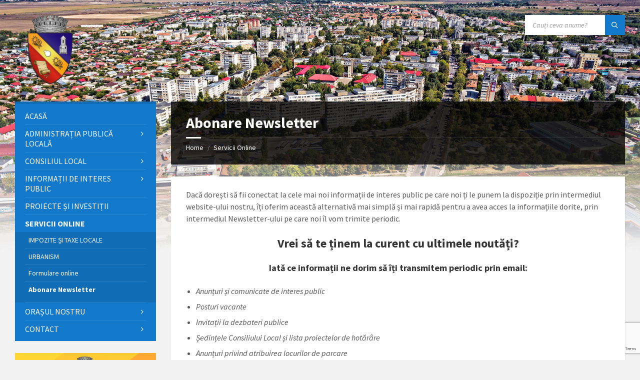

--- FILE ---
content_type: text/html; charset=UTF-8
request_url: https://municipiulslobozia.ro/servicii-online/abonare-newsletter/
body_size: 146125
content:
<!DOCTYPE html>
<html lang="en-US">
<head>
    <meta http-equiv="Content-Type" content="text/html; charset=UTF-8">
    <meta name="viewport" content="width=device-width, initial-scale=1.0">
    <link rel="pingback" href="https://municipiulslobozia.ro/xmlrpc.php">
    <meta name='robots' content='index, follow, max-image-preview:large, max-snippet:-1, max-video-preview:-1' />

<!-- Google Tag Manager for WordPress by gtm4wp.com -->
<script data-cfasync="false" data-pagespeed-no-defer>
	var gtm4wp_datalayer_name = "dataLayer";
	var dataLayer = dataLayer || [];
</script>
<!-- End Google Tag Manager for WordPress by gtm4wp.com -->
	<!-- This site is optimized with the Yoast SEO plugin v26.8 - https://yoast.com/product/yoast-seo-wordpress/ -->
	<title>Abonare Newsletter &#8226; Municipiul Slobozia</title>
	<meta name="description" content="Dacă dorești să fii conectat la cele mai noi informații de interes public te încurajăm să te abonezi la newsletter-ul nostru." />
	<link rel="canonical" href="https://municipiulslobozia.ro/servicii-online/abonare-newsletter/" />
	<meta property="og:locale" content="en_US" />
	<meta property="og:type" content="article" />
	<meta property="og:title" content="Abonare Newsletter &#8226; Municipiul Slobozia" />
	<meta property="og:description" content="Dacă dorești să fii conectat la cele mai noi informații de interes public te încurajăm să te abonezi la newsletter-ul nostru." />
	<meta property="og:url" content="https://municipiulslobozia.ro/servicii-online/abonare-newsletter/" />
	<meta property="og:site_name" content="Municipiul Slobozia" />
	<meta property="article:publisher" content="https://www.facebook.com/MunicipiulSloboziaIL" />
	<meta property="article:modified_time" content="2024-07-08T06:39:36+00:00" />
	<meta name="twitter:card" content="summary_large_image" />
	<meta name="twitter:label1" content="Est. reading time" />
	<meta name="twitter:data1" content="1 minute" />
	<script type="application/ld+json" class="yoast-schema-graph">{"@context":"https://schema.org","@graph":[{"@type":"WebPage","@id":"https://municipiulslobozia.ro/servicii-online/abonare-newsletter/","url":"https://municipiulslobozia.ro/servicii-online/abonare-newsletter/","name":"Abonare Newsletter &#8226; Municipiul Slobozia","isPartOf":{"@id":"https://municipiulslobozia.ro/#website"},"datePublished":"2020-08-27T08:36:11+00:00","dateModified":"2024-07-08T06:39:36+00:00","description":"Dacă dorești să fii conectat la cele mai noi informații de interes public te încurajăm să te abonezi la newsletter-ul nostru.","breadcrumb":{"@id":"https://municipiulslobozia.ro/servicii-online/abonare-newsletter/#breadcrumb"},"inLanguage":"en-US","potentialAction":[{"@type":"ReadAction","target":["https://municipiulslobozia.ro/servicii-online/abonare-newsletter/"]}]},{"@type":"BreadcrumbList","@id":"https://municipiulslobozia.ro/servicii-online/abonare-newsletter/#breadcrumb","itemListElement":[{"@type":"ListItem","position":1,"name":"Acasă","item":"https://municipiulslobozia.ro/"},{"@type":"ListItem","position":2,"name":"Servicii Online","item":"https://municipiulslobozia.ro/servicii-online/"},{"@type":"ListItem","position":3,"name":"Abonare Newsletter"}]},{"@type":"WebSite","@id":"https://municipiulslobozia.ro/#website","url":"https://municipiulslobozia.ro/","name":"Municipiul Slobozia","description":"","publisher":{"@id":"https://municipiulslobozia.ro/#organization"},"potentialAction":[{"@type":"SearchAction","target":{"@type":"EntryPoint","urlTemplate":"https://municipiulslobozia.ro/?s={search_term_string}"},"query-input":{"@type":"PropertyValueSpecification","valueRequired":true,"valueName":"search_term_string"}}],"inLanguage":"en-US"},{"@type":"Organization","@id":"https://municipiulslobozia.ro/#organization","name":"MUNICIPIUL SLOBOZIA","url":"https://municipiulslobozia.ro/","logo":{"@type":"ImageObject","inLanguage":"en-US","@id":"https://municipiulslobozia.ro/#/schema/logo/image/","url":"https://municipiulslobozia.ro/wp-content/uploads/2020/08/Favicon-Municipiul-Slobozia.png","contentUrl":"https://municipiulslobozia.ro/wp-content/uploads/2020/08/Favicon-Municipiul-Slobozia.png","width":595,"height":595,"caption":"MUNICIPIUL SLOBOZIA"},"image":{"@id":"https://municipiulslobozia.ro/#/schema/logo/image/"},"sameAs":["https://www.facebook.com/MunicipiulSloboziaIL","https://www.youtube.com/channel/UCmyqA_UbYl27iS7wSPCEjpA?view_as=subscriber"]}]}</script>
	<!-- / Yoast SEO plugin. -->


<link rel='dns-prefetch' href='//fonts.googleapis.com' />
<link rel="alternate" type="application/rss+xml" title="Municipiul Slobozia &raquo; Feed" href="https://municipiulslobozia.ro/feed/" />
<link rel="alternate" type="application/rss+xml" title="Municipiul Slobozia &raquo; Comments Feed" href="https://municipiulslobozia.ro/comments/feed/" />
<link rel="alternate" title="oEmbed (JSON)" type="application/json+oembed" href="https://municipiulslobozia.ro/wp-json/oembed/1.0/embed?url=https%3A%2F%2Fmunicipiulslobozia.ro%2Fservicii-online%2Fabonare-newsletter%2F" />
<link rel="alternate" title="oEmbed (XML)" type="text/xml+oembed" href="https://municipiulslobozia.ro/wp-json/oembed/1.0/embed?url=https%3A%2F%2Fmunicipiulslobozia.ro%2Fservicii-online%2Fabonare-newsletter%2F&#038;format=xml" />
<style id='wp-img-auto-sizes-contain-inline-css' type='text/css'>
img:is([sizes=auto i],[sizes^="auto," i]){contain-intrinsic-size:3000px 1500px}
/*# sourceURL=wp-img-auto-sizes-contain-inline-css */
</style>
<style id='wp-emoji-styles-inline-css' type='text/css'>

	img.wp-smiley, img.emoji {
		display: inline !important;
		border: none !important;
		box-shadow: none !important;
		height: 1em !important;
		width: 1em !important;
		margin: 0 0.07em !important;
		vertical-align: -0.1em !important;
		background: none !important;
		padding: 0 !important;
	}
/*# sourceURL=wp-emoji-styles-inline-css */
</style>
<style id='wp-block-library-inline-css' type='text/css'>
:root{--wp-block-synced-color:#7a00df;--wp-block-synced-color--rgb:122,0,223;--wp-bound-block-color:var(--wp-block-synced-color);--wp-editor-canvas-background:#ddd;--wp-admin-theme-color:#007cba;--wp-admin-theme-color--rgb:0,124,186;--wp-admin-theme-color-darker-10:#006ba1;--wp-admin-theme-color-darker-10--rgb:0,107,160.5;--wp-admin-theme-color-darker-20:#005a87;--wp-admin-theme-color-darker-20--rgb:0,90,135;--wp-admin-border-width-focus:2px}@media (min-resolution:192dpi){:root{--wp-admin-border-width-focus:1.5px}}.wp-element-button{cursor:pointer}:root .has-very-light-gray-background-color{background-color:#eee}:root .has-very-dark-gray-background-color{background-color:#313131}:root .has-very-light-gray-color{color:#eee}:root .has-very-dark-gray-color{color:#313131}:root .has-vivid-green-cyan-to-vivid-cyan-blue-gradient-background{background:linear-gradient(135deg,#00d084,#0693e3)}:root .has-purple-crush-gradient-background{background:linear-gradient(135deg,#34e2e4,#4721fb 50%,#ab1dfe)}:root .has-hazy-dawn-gradient-background{background:linear-gradient(135deg,#faaca8,#dad0ec)}:root .has-subdued-olive-gradient-background{background:linear-gradient(135deg,#fafae1,#67a671)}:root .has-atomic-cream-gradient-background{background:linear-gradient(135deg,#fdd79a,#004a59)}:root .has-nightshade-gradient-background{background:linear-gradient(135deg,#330968,#31cdcf)}:root .has-midnight-gradient-background{background:linear-gradient(135deg,#020381,#2874fc)}:root{--wp--preset--font-size--normal:16px;--wp--preset--font-size--huge:42px}.has-regular-font-size{font-size:1em}.has-larger-font-size{font-size:2.625em}.has-normal-font-size{font-size:var(--wp--preset--font-size--normal)}.has-huge-font-size{font-size:var(--wp--preset--font-size--huge)}.has-text-align-center{text-align:center}.has-text-align-left{text-align:left}.has-text-align-right{text-align:right}.has-fit-text{white-space:nowrap!important}#end-resizable-editor-section{display:none}.aligncenter{clear:both}.items-justified-left{justify-content:flex-start}.items-justified-center{justify-content:center}.items-justified-right{justify-content:flex-end}.items-justified-space-between{justify-content:space-between}.screen-reader-text{border:0;clip-path:inset(50%);height:1px;margin:-1px;overflow:hidden;padding:0;position:absolute;width:1px;word-wrap:normal!important}.screen-reader-text:focus{background-color:#ddd;clip-path:none;color:#444;display:block;font-size:1em;height:auto;left:5px;line-height:normal;padding:15px 23px 14px;text-decoration:none;top:5px;width:auto;z-index:100000}html :where(.has-border-color){border-style:solid}html :where([style*=border-top-color]){border-top-style:solid}html :where([style*=border-right-color]){border-right-style:solid}html :where([style*=border-bottom-color]){border-bottom-style:solid}html :where([style*=border-left-color]){border-left-style:solid}html :where([style*=border-width]){border-style:solid}html :where([style*=border-top-width]){border-top-style:solid}html :where([style*=border-right-width]){border-right-style:solid}html :where([style*=border-bottom-width]){border-bottom-style:solid}html :where([style*=border-left-width]){border-left-style:solid}html :where(img[class*=wp-image-]){height:auto;max-width:100%}:where(figure){margin:0 0 1em}html :where(.is-position-sticky){--wp-admin--admin-bar--position-offset:var(--wp-admin--admin-bar--height,0px)}@media screen and (max-width:600px){html :where(.is-position-sticky){--wp-admin--admin-bar--position-offset:0px}}

/*# sourceURL=wp-block-library-inline-css */
</style><style id='wp-block-heading-inline-css' type='text/css'>
h1:where(.wp-block-heading).has-background,h2:where(.wp-block-heading).has-background,h3:where(.wp-block-heading).has-background,h4:where(.wp-block-heading).has-background,h5:where(.wp-block-heading).has-background,h6:where(.wp-block-heading).has-background{padding:1.25em 2.375em}h1.has-text-align-left[style*=writing-mode]:where([style*=vertical-lr]),h1.has-text-align-right[style*=writing-mode]:where([style*=vertical-rl]),h2.has-text-align-left[style*=writing-mode]:where([style*=vertical-lr]),h2.has-text-align-right[style*=writing-mode]:where([style*=vertical-rl]),h3.has-text-align-left[style*=writing-mode]:where([style*=vertical-lr]),h3.has-text-align-right[style*=writing-mode]:where([style*=vertical-rl]),h4.has-text-align-left[style*=writing-mode]:where([style*=vertical-lr]),h4.has-text-align-right[style*=writing-mode]:where([style*=vertical-rl]),h5.has-text-align-left[style*=writing-mode]:where([style*=vertical-lr]),h5.has-text-align-right[style*=writing-mode]:where([style*=vertical-rl]),h6.has-text-align-left[style*=writing-mode]:where([style*=vertical-lr]),h6.has-text-align-right[style*=writing-mode]:where([style*=vertical-rl]){rotate:180deg}
/*# sourceURL=https://municipiulslobozia.ro/wp-includes/blocks/heading/style.min.css */
</style>
<style id='wp-block-list-inline-css' type='text/css'>
ol,ul{box-sizing:border-box}:root :where(.wp-block-list.has-background){padding:1.25em 2.375em}
/*# sourceURL=https://municipiulslobozia.ro/wp-includes/blocks/list/style.min.css */
</style>
<style id='wp-block-paragraph-inline-css' type='text/css'>
.is-small-text{font-size:.875em}.is-regular-text{font-size:1em}.is-large-text{font-size:2.25em}.is-larger-text{font-size:3em}.has-drop-cap:not(:focus):first-letter{float:left;font-size:8.4em;font-style:normal;font-weight:100;line-height:.68;margin:.05em .1em 0 0;text-transform:uppercase}body.rtl .has-drop-cap:not(:focus):first-letter{float:none;margin-left:.1em}p.has-drop-cap.has-background{overflow:hidden}:root :where(p.has-background){padding:1.25em 2.375em}:where(p.has-text-color:not(.has-link-color)) a{color:inherit}p.has-text-align-left[style*="writing-mode:vertical-lr"],p.has-text-align-right[style*="writing-mode:vertical-rl"]{rotate:180deg}
/*# sourceURL=https://municipiulslobozia.ro/wp-includes/blocks/paragraph/style.min.css */
</style>
<style id='global-styles-inline-css' type='text/css'>
:root{--wp--preset--aspect-ratio--square: 1;--wp--preset--aspect-ratio--4-3: 4/3;--wp--preset--aspect-ratio--3-4: 3/4;--wp--preset--aspect-ratio--3-2: 3/2;--wp--preset--aspect-ratio--2-3: 2/3;--wp--preset--aspect-ratio--16-9: 16/9;--wp--preset--aspect-ratio--9-16: 9/16;--wp--preset--color--black: #000000;--wp--preset--color--cyan-bluish-gray: #abb8c3;--wp--preset--color--white: #ffffff;--wp--preset--color--pale-pink: #f78da7;--wp--preset--color--vivid-red: #cf2e2e;--wp--preset--color--luminous-vivid-orange: #ff6900;--wp--preset--color--luminous-vivid-amber: #fcb900;--wp--preset--color--light-green-cyan: #7bdcb5;--wp--preset--color--vivid-green-cyan: #00d084;--wp--preset--color--pale-cyan-blue: #8ed1fc;--wp--preset--color--vivid-cyan-blue: #0693e3;--wp--preset--color--vivid-purple: #9b51e0;--wp--preset--gradient--vivid-cyan-blue-to-vivid-purple: linear-gradient(135deg,rgb(6,147,227) 0%,rgb(155,81,224) 100%);--wp--preset--gradient--light-green-cyan-to-vivid-green-cyan: linear-gradient(135deg,rgb(122,220,180) 0%,rgb(0,208,130) 100%);--wp--preset--gradient--luminous-vivid-amber-to-luminous-vivid-orange: linear-gradient(135deg,rgb(252,185,0) 0%,rgb(255,105,0) 100%);--wp--preset--gradient--luminous-vivid-orange-to-vivid-red: linear-gradient(135deg,rgb(255,105,0) 0%,rgb(207,46,46) 100%);--wp--preset--gradient--very-light-gray-to-cyan-bluish-gray: linear-gradient(135deg,rgb(238,238,238) 0%,rgb(169,184,195) 100%);--wp--preset--gradient--cool-to-warm-spectrum: linear-gradient(135deg,rgb(74,234,220) 0%,rgb(151,120,209) 20%,rgb(207,42,186) 40%,rgb(238,44,130) 60%,rgb(251,105,98) 80%,rgb(254,248,76) 100%);--wp--preset--gradient--blush-light-purple: linear-gradient(135deg,rgb(255,206,236) 0%,rgb(152,150,240) 100%);--wp--preset--gradient--blush-bordeaux: linear-gradient(135deg,rgb(254,205,165) 0%,rgb(254,45,45) 50%,rgb(107,0,62) 100%);--wp--preset--gradient--luminous-dusk: linear-gradient(135deg,rgb(255,203,112) 0%,rgb(199,81,192) 50%,rgb(65,88,208) 100%);--wp--preset--gradient--pale-ocean: linear-gradient(135deg,rgb(255,245,203) 0%,rgb(182,227,212) 50%,rgb(51,167,181) 100%);--wp--preset--gradient--electric-grass: linear-gradient(135deg,rgb(202,248,128) 0%,rgb(113,206,126) 100%);--wp--preset--gradient--midnight: linear-gradient(135deg,rgb(2,3,129) 0%,rgb(40,116,252) 100%);--wp--preset--font-size--small: 13px;--wp--preset--font-size--medium: 20px;--wp--preset--font-size--large: 36px;--wp--preset--font-size--x-large: 42px;--wp--preset--spacing--20: 0.44rem;--wp--preset--spacing--30: 0.67rem;--wp--preset--spacing--40: 1rem;--wp--preset--spacing--50: 1.5rem;--wp--preset--spacing--60: 2.25rem;--wp--preset--spacing--70: 3.38rem;--wp--preset--spacing--80: 5.06rem;--wp--preset--shadow--natural: 6px 6px 9px rgba(0, 0, 0, 0.2);--wp--preset--shadow--deep: 12px 12px 50px rgba(0, 0, 0, 0.4);--wp--preset--shadow--sharp: 6px 6px 0px rgba(0, 0, 0, 0.2);--wp--preset--shadow--outlined: 6px 6px 0px -3px rgb(255, 255, 255), 6px 6px rgb(0, 0, 0);--wp--preset--shadow--crisp: 6px 6px 0px rgb(0, 0, 0);}:where(.is-layout-flex){gap: 0.5em;}:where(.is-layout-grid){gap: 0.5em;}body .is-layout-flex{display: flex;}.is-layout-flex{flex-wrap: wrap;align-items: center;}.is-layout-flex > :is(*, div){margin: 0;}body .is-layout-grid{display: grid;}.is-layout-grid > :is(*, div){margin: 0;}:where(.wp-block-columns.is-layout-flex){gap: 2em;}:where(.wp-block-columns.is-layout-grid){gap: 2em;}:where(.wp-block-post-template.is-layout-flex){gap: 1.25em;}:where(.wp-block-post-template.is-layout-grid){gap: 1.25em;}.has-black-color{color: var(--wp--preset--color--black) !important;}.has-cyan-bluish-gray-color{color: var(--wp--preset--color--cyan-bluish-gray) !important;}.has-white-color{color: var(--wp--preset--color--white) !important;}.has-pale-pink-color{color: var(--wp--preset--color--pale-pink) !important;}.has-vivid-red-color{color: var(--wp--preset--color--vivid-red) !important;}.has-luminous-vivid-orange-color{color: var(--wp--preset--color--luminous-vivid-orange) !important;}.has-luminous-vivid-amber-color{color: var(--wp--preset--color--luminous-vivid-amber) !important;}.has-light-green-cyan-color{color: var(--wp--preset--color--light-green-cyan) !important;}.has-vivid-green-cyan-color{color: var(--wp--preset--color--vivid-green-cyan) !important;}.has-pale-cyan-blue-color{color: var(--wp--preset--color--pale-cyan-blue) !important;}.has-vivid-cyan-blue-color{color: var(--wp--preset--color--vivid-cyan-blue) !important;}.has-vivid-purple-color{color: var(--wp--preset--color--vivid-purple) !important;}.has-black-background-color{background-color: var(--wp--preset--color--black) !important;}.has-cyan-bluish-gray-background-color{background-color: var(--wp--preset--color--cyan-bluish-gray) !important;}.has-white-background-color{background-color: var(--wp--preset--color--white) !important;}.has-pale-pink-background-color{background-color: var(--wp--preset--color--pale-pink) !important;}.has-vivid-red-background-color{background-color: var(--wp--preset--color--vivid-red) !important;}.has-luminous-vivid-orange-background-color{background-color: var(--wp--preset--color--luminous-vivid-orange) !important;}.has-luminous-vivid-amber-background-color{background-color: var(--wp--preset--color--luminous-vivid-amber) !important;}.has-light-green-cyan-background-color{background-color: var(--wp--preset--color--light-green-cyan) !important;}.has-vivid-green-cyan-background-color{background-color: var(--wp--preset--color--vivid-green-cyan) !important;}.has-pale-cyan-blue-background-color{background-color: var(--wp--preset--color--pale-cyan-blue) !important;}.has-vivid-cyan-blue-background-color{background-color: var(--wp--preset--color--vivid-cyan-blue) !important;}.has-vivid-purple-background-color{background-color: var(--wp--preset--color--vivid-purple) !important;}.has-black-border-color{border-color: var(--wp--preset--color--black) !important;}.has-cyan-bluish-gray-border-color{border-color: var(--wp--preset--color--cyan-bluish-gray) !important;}.has-white-border-color{border-color: var(--wp--preset--color--white) !important;}.has-pale-pink-border-color{border-color: var(--wp--preset--color--pale-pink) !important;}.has-vivid-red-border-color{border-color: var(--wp--preset--color--vivid-red) !important;}.has-luminous-vivid-orange-border-color{border-color: var(--wp--preset--color--luminous-vivid-orange) !important;}.has-luminous-vivid-amber-border-color{border-color: var(--wp--preset--color--luminous-vivid-amber) !important;}.has-light-green-cyan-border-color{border-color: var(--wp--preset--color--light-green-cyan) !important;}.has-vivid-green-cyan-border-color{border-color: var(--wp--preset--color--vivid-green-cyan) !important;}.has-pale-cyan-blue-border-color{border-color: var(--wp--preset--color--pale-cyan-blue) !important;}.has-vivid-cyan-blue-border-color{border-color: var(--wp--preset--color--vivid-cyan-blue) !important;}.has-vivid-purple-border-color{border-color: var(--wp--preset--color--vivid-purple) !important;}.has-vivid-cyan-blue-to-vivid-purple-gradient-background{background: var(--wp--preset--gradient--vivid-cyan-blue-to-vivid-purple) !important;}.has-light-green-cyan-to-vivid-green-cyan-gradient-background{background: var(--wp--preset--gradient--light-green-cyan-to-vivid-green-cyan) !important;}.has-luminous-vivid-amber-to-luminous-vivid-orange-gradient-background{background: var(--wp--preset--gradient--luminous-vivid-amber-to-luminous-vivid-orange) !important;}.has-luminous-vivid-orange-to-vivid-red-gradient-background{background: var(--wp--preset--gradient--luminous-vivid-orange-to-vivid-red) !important;}.has-very-light-gray-to-cyan-bluish-gray-gradient-background{background: var(--wp--preset--gradient--very-light-gray-to-cyan-bluish-gray) !important;}.has-cool-to-warm-spectrum-gradient-background{background: var(--wp--preset--gradient--cool-to-warm-spectrum) !important;}.has-blush-light-purple-gradient-background{background: var(--wp--preset--gradient--blush-light-purple) !important;}.has-blush-bordeaux-gradient-background{background: var(--wp--preset--gradient--blush-bordeaux) !important;}.has-luminous-dusk-gradient-background{background: var(--wp--preset--gradient--luminous-dusk) !important;}.has-pale-ocean-gradient-background{background: var(--wp--preset--gradient--pale-ocean) !important;}.has-electric-grass-gradient-background{background: var(--wp--preset--gradient--electric-grass) !important;}.has-midnight-gradient-background{background: var(--wp--preset--gradient--midnight) !important;}.has-small-font-size{font-size: var(--wp--preset--font-size--small) !important;}.has-medium-font-size{font-size: var(--wp--preset--font-size--medium) !important;}.has-large-font-size{font-size: var(--wp--preset--font-size--large) !important;}.has-x-large-font-size{font-size: var(--wp--preset--font-size--x-large) !important;}
/*# sourceURL=global-styles-inline-css */
</style>

<style id='classic-theme-styles-inline-css' type='text/css'>
/*! This file is auto-generated */
.wp-block-button__link{color:#fff;background-color:#32373c;border-radius:9999px;box-shadow:none;text-decoration:none;padding:calc(.667em + 2px) calc(1.333em + 2px);font-size:1.125em}.wp-block-file__button{background:#32373c;color:#fff;text-decoration:none}
/*# sourceURL=/wp-includes/css/classic-themes.min.css */
</style>
<link rel='stylesheet' id='contact-form-7-css' href='https://municipiulslobozia.ro/wp-content/plugins/contact-form-7/includes/css/styles.css?ver=6.1.4' type='text/css' media='all' />
<link rel='stylesheet' id='eb-reusable-block-style-9142-css' href='https://municipiulslobozia.ro/wp-content/uploads/eb-style/reusable-blocks/eb-reusable-9142.min.css?ver=66844aa04b' type='text/css' media='all' />
<link rel='stylesheet' id='lsvr-townpress-main-style-css' href='https://municipiulslobozia.ro/wp-content/themes/townpress/style.css?ver=3.8.12' type='text/css' media='all' />
<link rel='stylesheet' id='lsvr-townpress-general-style-css' href='https://municipiulslobozia.ro/wp-content/themes/townpress/assets/css/general.css?ver=3.8.12' type='text/css' media='all' />
<style id='lsvr-townpress-general-style-inline-css' type='text/css'>
body, input, textarea, select, button, #cancel-comment-reply-link, .lsvr_listing-map__infobox { font-family: 'Source Sans Pro', Arial, sans-serif; }
html, body { font-size: 16px; }
.header-logo { max-width: 140px; } .header-logo--front { max-width: 200px; } @media ( max-width: 991px ) { .header-logo { max-width: 140px; } }
/*# sourceURL=lsvr-townpress-general-style-inline-css */
</style>
<link rel='stylesheet' id='lsvr-townpress-google-fonts-css' href='//fonts.googleapis.com/css?family=Source+Sans+Pro%3A400%2C400italic%2C600%2C600italic%2C700%2C700italic&#038;ver=6.9' type='text/css' media='all' />
<link rel='stylesheet' id='lsvr-townpress-color-scheme-css' href='https://municipiulslobozia.ro/wp-content/themes/townpress/assets/css/skins/blue.css?ver=3.8.12' type='text/css' media='all' />
<link rel='stylesheet' id='dashicons-css' href='https://municipiulslobozia.ro/wp-includes/css/dashicons.min.css?ver=6.9' type='text/css' media='all' />
<script type="text/javascript" src="https://municipiulslobozia.ro/wp-includes/js/jquery/jquery.min.js?ver=3.7.1" id="jquery-core-js"></script>
<script type="text/javascript" src="https://municipiulslobozia.ro/wp-includes/js/jquery/jquery-migrate.min.js?ver=3.4.1" id="jquery-migrate-js"></script>
<script type="text/javascript" id="lsvr-townpress-toolkit-weather-widget-js-extra">
/* <![CDATA[ */
var lsvr_townpress_toolkit_ajax_weather_widget_var = {"url":"https://municipiulslobozia.ro/wp-admin/admin-ajax.php","nonce":"9fdf55827f"};
//# sourceURL=lsvr-townpress-toolkit-weather-widget-js-extra
/* ]]> */
</script>
<script type="text/javascript" src="https://municipiulslobozia.ro/wp-content/plugins/lsvr-townpress-toolkit/assets/js/lsvr-townpress-toolkit-weather-widget.min.js?ver=1.5.9" id="lsvr-townpress-toolkit-weather-widget-js"></script>
<script type="text/javascript" id="qubely_local_script-js-extra">
/* <![CDATA[ */
var qubely_urls = {"plugin":"https://municipiulslobozia.ro/wp-content/plugins/qubely/","ajax":"https://municipiulslobozia.ro/wp-admin/admin-ajax.php","nonce":"c48903000c","actual_url":"municipiulslobozia.ro"};
//# sourceURL=qubely_local_script-js-extra
/* ]]> */
</script>
<script type="text/javascript" id="qubely_container_width-js-extra">
/* <![CDATA[ */
var qubely_container_width = {"sm":"540","md":"720","lg":"960","xl":"1140"};
//# sourceURL=qubely_container_width-js-extra
/* ]]> */
</script>
<link rel="https://api.w.org/" href="https://municipiulslobozia.ro/wp-json/" /><link rel="alternate" title="JSON" type="application/json" href="https://municipiulslobozia.ro/wp-json/wp/v2/pages/60" /><link rel="EditURI" type="application/rsd+xml" title="RSD" href="https://municipiulslobozia.ro/xmlrpc.php?rsd" />
<meta name="generator" content="WordPress 6.9" />
<link rel='shortlink' href='https://municipiulslobozia.ro/?p=60' />
<style id="essential-blocks-global-styles">
            :root {
                --eb-global-primary-color: #101828;
--eb-global-secondary-color: #475467;
--eb-global-tertiary-color: #98A2B3;
--eb-global-text-color: #475467;
--eb-global-heading-color: #1D2939;
--eb-global-link-color: #444CE7;
--eb-global-background-color: #F9FAFB;
--eb-global-button-text-color: #FFFFFF;
--eb-global-button-background-color: #101828;
--eb-gradient-primary-color: linear-gradient(90deg, hsla(259, 84%, 78%, 1) 0%, hsla(206, 67%, 75%, 1) 100%);
--eb-gradient-secondary-color: linear-gradient(90deg, hsla(18, 76%, 85%, 1) 0%, hsla(203, 69%, 84%, 1) 100%);
--eb-gradient-tertiary-color: linear-gradient(90deg, hsla(248, 21%, 15%, 1) 0%, hsla(250, 14%, 61%, 1) 100%);
--eb-gradient-background-color: linear-gradient(90deg, rgb(250, 250, 250) 0%, rgb(233, 233, 233) 49%, rgb(244, 243, 243) 100%);

                --eb-tablet-breakpoint: 1024px;
--eb-mobile-breakpoint: 767px;

            }
            
            
        </style>
<!-- Google Tag Manager for WordPress by gtm4wp.com -->
<!-- GTM Container placement set to footer -->
<script data-cfasync="false" data-pagespeed-no-defer>
	var dataLayer_content = {"pagePostType":"page","pagePostType2":"single-page","pagePostAuthor":"MunicipiulSlobozia","browserName":"","browserVersion":"","browserEngineName":"","browserEngineVersion":"","osName":"","osVersion":"","deviceType":"bot","deviceManufacturer":"","deviceModel":""};
	dataLayer.push( dataLayer_content );
</script>
<script data-cfasync="false" data-pagespeed-no-defer>
(function(w,d,s,l,i){w[l]=w[l]||[];w[l].push({'gtm.start':
new Date().getTime(),event:'gtm.js'});var f=d.getElementsByTagName(s)[0],
j=d.createElement(s),dl=l!='dataLayer'?'&l='+l:'';j.async=true;j.src=
'//www.googletagmanager.com/gtm.js?id='+i+dl;f.parentNode.insertBefore(j,f);
})(window,document,'script','dataLayer','GTM-NLH5DMN');
</script>
<!-- End Google Tag Manager for WordPress by gtm4wp.com --><style id="uagb-style-conditional-extension">@media (min-width: 1025px){body .uag-hide-desktop.uagb-google-map__wrap,body .uag-hide-desktop{display:none !important}}@media (min-width: 768px) and (max-width: 1024px){body .uag-hide-tab.uagb-google-map__wrap,body .uag-hide-tab{display:none !important}}@media (max-width: 767px){body .uag-hide-mob.uagb-google-map__wrap,body .uag-hide-mob{display:none !important}}</style><link rel="icon" href="https://municipiulslobozia.ro/wp-content/uploads/2020/08/Stema-MunicipiulSlobozia-150x150-1.png" sizes="32x32" />
<link rel="icon" href="https://municipiulslobozia.ro/wp-content/uploads/2020/08/Stema-MunicipiulSlobozia-150x150-1.png" sizes="192x192" />
<link rel="apple-touch-icon" href="https://municipiulslobozia.ro/wp-content/uploads/2020/08/Stema-MunicipiulSlobozia-150x150-1.png" />
<meta name="msapplication-TileImage" content="https://municipiulslobozia.ro/wp-content/uploads/2020/08/Stema-MunicipiulSlobozia-150x150-1.png" />
<style type="text/css"></style></head>

<body class="wp-singular page-template-default page page-id-60 page-child parent-pageid-80 wp-custom-logo wp-theme-townpress qubely qubely-frontend lsvr-accessibility">

	
	
	<!-- WRAPPER : begin -->
	<div id="wrapper">

		
		
	<a href="#main" class="accessibility-link accessibility-link--skip-to-content screen-reader-text">Skip to content</a>

			<a href="#sidebar-left" class="accessibility-link accessibility-link--skip-to-left-sidebar screen-reader-text">Skip to left sidebar</a>
	
	
	<a href="#footer" class="accessibility-link accessibility-link--skip-to-footer screen-reader-text">Skip to footer</a>


		
		<!-- HEADER : begin -->
		<header id="header" >
			<div class="header__inner">

				
				
				
				
				
				<!-- HEADER CONTENT : begin -->
				<div class="header__content">
					<div class="lsvr-container">
						<div class="header__content-inner">

							
							
	<!-- HEADER BRANDING : begin -->
	<div  class="header-logo">
		<a href="https://municipiulslobozia.ro/" class="header-logo__link"
			aria-label="Site logo">
			<img src="https://municipiulslobozia.ro/wp-content/uploads/2021/03/Stema-MunicipiulSlobozia-150x150-1.png"
				class="header-logo__image"
				alt="Municipiul Slobozia">
		</a>
	</div>
	<!-- HEADER BRANDING : end -->


							
							

	<!-- HEADER TOOLBAR TOGGLE : begin -->
<div class="header-toolbar-toggle">

	<button class="header-toolbar-toggle__menu-button" type="button"
		aria-controls="header-mobile-menu"
        aria-haspopup="true"
        aria-expanded="false">
		<span class="header-toolbar-toggle__menu-button-ico header-toolbar-toggle__menu-button-ico--open icon-menu" aria-hidden="true"></span>
		<span class="header-toolbar-toggle__menu-button-ico header-toolbar-toggle__menu-button-ico--close icon-cross" aria-hidden="true"></span>
		<span class="header-toolbar-toggle__menu-button-label">Menu</span>
	</button>

	
</div>
<!-- HEADER TOOLBAR TOGGLE : end -->
	<!-- HEADER TOOLBAR : begin -->
	<div class="header-toolbar">

		
		
		
		
		
		
		
		
	<!-- HEADER MOBILE MENU : begin -->
	<nav id="header-mobile-menu" class="header-mobile-menu"
        data-label-expand-submenu="Expand submenu"
        data-label-collapse-submenu="Collapse submenu"

					aria-label="Meniu Principal"
		>

	    <ul id="menu-meniu-principal" class="header-mobile-menu__list" role="menu">
            
        	<li id="header-mobile-menu__item-25"
                class="header-mobile-menu__item header-mobile-menu__item--level-0 menu-item menu-item-type-post_type menu-item-object-page menu-item-home"
                role="presentation">

                <a href="https://municipiulslobozia.ro/"
                    id="header-mobile-menu__item-link-25"
                	class="header-mobile-menu__item-link header-mobile-menu__item-link--level-0"
                    role="menuitem"

                                    	>

                    
                    <span class="header-mobile-menu__item-link-label">
                        Acasă                    </span>

                </a>

            
            </li>

            
            
        	<li id="header-mobile-menu__item-26"
                class="header-mobile-menu__item header-mobile-menu__item--level-0 menu-item menu-item-type-post_type menu-item-object-page menu-item-has-children"
                role="presentation">

                <a href="https://municipiulslobozia.ro/administratia-publica-locala/"
                    id="header-mobile-menu__item-link-26"
                	class="header-mobile-menu__item-link header-mobile-menu__item-link--level-0"
                    role="menuitem"

                                    	>

                    
                    <span class="header-mobile-menu__item-link-label">
                        Administrația Publică Locală                    </span>

                </a>

            
            <button id="header-mobile-menu__toggle-26"
                class="header-mobile-menu__toggle header-mobile-menu__toggle--level-0" type="button"
                aria-label="Expand submenu"
                aria-controls="header-mobile-menu__submenu-26"
                aria-haspopup="true"
                aria-expanded="false">
                <span class="header-mobile-menu__toggle-icon" aria-hidden="true"></span>
            </button>

        	<ul id="header-mobile-menu__submenu-26"
                class="header-mobile-menu__submenu sub-menu header-mobile-menu__submenu--level-0"
                aria-labelledby="header-mobile-menu__item-link-26"
                aria-expanded="false"
                role="menu">

            
            
        	<li id="header-mobile-menu__item-33"
                class="header-mobile-menu__item header-mobile-menu__item--level-1 menu-item menu-item-type-post_type menu-item-object-page"
                role="presentation">

                <a href="https://municipiulslobozia.ro/administratia-publica-locala/conducerea-institutiei/"
                    id="header-mobile-menu__item-link-33"
                	class="header-mobile-menu__item-link header-mobile-menu__item-link--level-1"
                    role="menuitem"

                                    	>

                    
                    <span class="header-mobile-menu__item-link-label">
                        Conducerea instituției                    </span>

                </a>

            
            </li>

            
            
        	<li id="header-mobile-menu__item-7111"
                class="header-mobile-menu__item header-mobile-menu__item--level-1 menu-item menu-item-type-post_type menu-item-object-page"
                role="presentation">

                <a href="https://municipiulslobozia.ro/administratia-publica-locala/organizare/"
                    id="header-mobile-menu__item-link-7111"
                	class="header-mobile-menu__item-link header-mobile-menu__item-link--level-1"
                    role="menuitem"

                                    	>

                    
                    <span class="header-mobile-menu__item-link-label">
                        Organizare și funcționare                    </span>

                </a>

            
            </li>

            
            
        	<li id="header-mobile-menu__item-7112"
                class="header-mobile-menu__item header-mobile-menu__item--level-1 menu-item menu-item-type-post_type menu-item-object-page"
                role="presentation">

                <a href="https://municipiulslobozia.ro/informatii-de-interes-public/rapoarte-de-activitate/rapoartele-de-activitate-ale-primarului/"
                    id="header-mobile-menu__item-link-7112"
                	class="header-mobile-menu__item-link header-mobile-menu__item-link--level-1"
                    role="menuitem"

                                    	>

                    
                    <span class="header-mobile-menu__item-link-label">
                        Rapoartele de activitate ale Primarului                    </span>

                </a>

            
            </li>

            
            
        	<li id="header-mobile-menu__item-76"
                class="header-mobile-menu__item header-mobile-menu__item--level-1 menu-item menu-item-type-post_type menu-item-object-page"
                role="presentation">

                <a href="https://municipiulslobozia.ro/administratia-publica-locala/servicii-publice/"
                    id="header-mobile-menu__item-link-76"
                	class="header-mobile-menu__item-link header-mobile-menu__item-link--level-1"
                    role="menuitem"

                                    	>

                    
                    <span class="header-mobile-menu__item-link-label">
                        Direcții și servicii publice                    </span>

                </a>

            
            </li>

            
            
        	<li id="header-mobile-menu__item-6847"
                class="header-mobile-menu__item header-mobile-menu__item--level-1 menu-item menu-item-type-post_type menu-item-object-page"
                role="presentation">

                <a href="https://municipiulslobozia.ro/administratia-publica-locala/integritatea-institutionala/"
                    id="header-mobile-menu__item-link-6847"
                	class="header-mobile-menu__item-link header-mobile-menu__item-link--level-1"
                    role="menuitem"

                                    	>

                    
                    <span class="header-mobile-menu__item-link-label">
                        Integritatea Instituțională                    </span>

                </a>

            
            </li>

            
            
        	<li id="header-mobile-menu__item-38"
                class="header-mobile-menu__item header-mobile-menu__item--level-1 menu-item menu-item-type-post_type menu-item-object-page"
                role="presentation">

                <a href="https://municipiulslobozia.ro/administratia-publica-locala/audiente/"
                    id="header-mobile-menu__item-link-38"
                	class="header-mobile-menu__item-link header-mobile-menu__item-link--level-1"
                    role="menuitem"

                                    	>

                    
                    <span class="header-mobile-menu__item-link-label">
                        Audiențe                    </span>

                </a>

            
            </li>

            
            
        	<li id="header-mobile-menu__item-133"
                class="header-mobile-menu__item header-mobile-menu__item--level-1 menu-item menu-item-type-post_type menu-item-object-page"
                role="presentation">

                <a href="https://municipiulslobozia.ro/administratia-publica-locala/telefoane-utile/"
                    id="header-mobile-menu__item-link-133"
                	class="header-mobile-menu__item-link header-mobile-menu__item-link--level-1"
                    role="menuitem"

                                    	>

                    
                    <span class="header-mobile-menu__item-link-label">
                        Telefoane utile                    </span>

                </a>

            
            </li>

            
        	</ul>

            
            </li>

            
            
        	<li id="header-mobile-menu__item-48"
                class="header-mobile-menu__item header-mobile-menu__item--level-0 menu-item menu-item-type-post_type menu-item-object-page menu-item-has-children"
                role="presentation">

                <a href="https://municipiulslobozia.ro/consiliul-local/"
                    id="header-mobile-menu__item-link-48"
                	class="header-mobile-menu__item-link header-mobile-menu__item-link--level-0"
                    role="menuitem"

                                    	>

                    
                    <span class="header-mobile-menu__item-link-label">
                        Consiliul Local                    </span>

                </a>

            
            <button id="header-mobile-menu__toggle-48"
                class="header-mobile-menu__toggle header-mobile-menu__toggle--level-0" type="button"
                aria-label="Expand submenu"
                aria-controls="header-mobile-menu__submenu-48"
                aria-haspopup="true"
                aria-expanded="false">
                <span class="header-mobile-menu__toggle-icon" aria-hidden="true"></span>
            </button>

        	<ul id="header-mobile-menu__submenu-48"
                class="header-mobile-menu__submenu sub-menu header-mobile-menu__submenu--level-0"
                aria-labelledby="header-mobile-menu__item-link-48"
                aria-expanded="false"
                role="menu">

            
            
        	<li id="header-mobile-menu__item-169"
                class="header-mobile-menu__item header-mobile-menu__item--level-1 menu-item menu-item-type-post_type menu-item-object-page"
                role="presentation">

                <a href="https://municipiulslobozia.ro/consiliul-local/componenta-consiliului-local/"
                    id="header-mobile-menu__item-link-169"
                	class="header-mobile-menu__item-link header-mobile-menu__item-link--level-1"
                    role="menuitem"

                                    	>

                    
                    <span class="header-mobile-menu__item-link-label">
                        Componența Consiliului Local                    </span>

                </a>

            
            </li>

            
            
        	<li id="header-mobile-menu__item-1407"
                class="header-mobile-menu__item header-mobile-menu__item--level-1 menu-item menu-item-type-post_type menu-item-object-page"
                role="presentation">

                <a href="https://municipiulslobozia.ro/consiliul-local/comisii-de-specialitate/"
                    id="header-mobile-menu__item-link-1407"
                	class="header-mobile-menu__item-link header-mobile-menu__item-link--level-1"
                    role="menuitem"

                                    	>

                    
                    <span class="header-mobile-menu__item-link-label">
                        Comisii de specialitate                    </span>

                </a>

            
            </li>

            
            
        	<li id="header-mobile-menu__item-51"
                class="header-mobile-menu__item header-mobile-menu__item--level-1 menu-item menu-item-type-post_type menu-item-object-page"
                role="presentation">

                <a href="https://municipiulslobozia.ro/consiliul-local/organizare-consiliul-local/"
                    id="header-mobile-menu__item-link-51"
                	class="header-mobile-menu__item-link header-mobile-menu__item-link--level-1"
                    role="menuitem"

                                    	>

                    
                    <span class="header-mobile-menu__item-link-label">
                        Organizare și Funcționare                    </span>

                </a>

            
            </li>

            
            
        	<li id="header-mobile-menu__item-312"
                class="header-mobile-menu__item header-mobile-menu__item--level-1 menu-item menu-item-type-taxonomy menu-item-object-category"
                role="presentation">

                <a href="https://municipiulslobozia.ro/anunturi-consiliul-local/sedinte/"
                    id="header-mobile-menu__item-link-312"
                	class="header-mobile-menu__item-link header-mobile-menu__item-link--level-1"
                    role="menuitem"

                                    	>

                    
                    <span class="header-mobile-menu__item-link-label">
                        Ședințele Consiliului Local                    </span>

                </a>

            
            </li>

            
            
        	<li id="header-mobile-menu__item-254"
                class="header-mobile-menu__item header-mobile-menu__item--level-1 menu-item menu-item-type-custom menu-item-object-custom"
                role="presentation">

                <a href="https://portal.municipiulslobozia.ro:4443/"
                    id="header-mobile-menu__item-link-254"
                	class="header-mobile-menu__item-link header-mobile-menu__item-link--level-1"
                    role="menuitem"

                                    	>

                    
                    <span class="header-mobile-menu__item-link-label">
                        Hotărârile Consiliului Local                    </span>

                </a>

            
            </li>

            
        	</ul>

            
            </li>

            
            
        	<li id="header-mobile-menu__item-68"
                class="header-mobile-menu__item header-mobile-menu__item--level-0 menu-item menu-item-type-post_type menu-item-object-page menu-item-has-children"
                role="presentation">

                <a href="https://municipiulslobozia.ro/informatii-de-interes-public/"
                    id="header-mobile-menu__item-link-68"
                	class="header-mobile-menu__item-link header-mobile-menu__item-link--level-0"
                    role="menuitem"

                                    	>

                    
                    <span class="header-mobile-menu__item-link-label">
                        Informații de interes public                    </span>

                </a>

            
            <button id="header-mobile-menu__toggle-68"
                class="header-mobile-menu__toggle header-mobile-menu__toggle--level-0" type="button"
                aria-label="Expand submenu"
                aria-controls="header-mobile-menu__submenu-68"
                aria-haspopup="true"
                aria-expanded="false">
                <span class="header-mobile-menu__toggle-icon" aria-hidden="true"></span>
            </button>

        	<ul id="header-mobile-menu__submenu-68"
                class="header-mobile-menu__submenu sub-menu header-mobile-menu__submenu--level-0"
                aria-labelledby="header-mobile-menu__item-link-68"
                aria-expanded="false"
                role="menu">

            
            
        	<li id="header-mobile-menu__item-145"
                class="header-mobile-menu__item header-mobile-menu__item--level-1 menu-item menu-item-type-post_type menu-item-object-page"
                role="presentation">

                <a href="https://municipiulslobozia.ro/informatii-de-interes-public/accesul-la-informatiile-publice/"
                    id="header-mobile-menu__item-link-145"
                	class="header-mobile-menu__item-link header-mobile-menu__item-link--level-1"
                    role="menuitem"

                                    	>

                    
                    <span class="header-mobile-menu__item-link-label">
                        Accesul la informațiile publice                    </span>

                </a>

            
            </li>

            
            
        	<li id="header-mobile-menu__item-191"
                class="header-mobile-menu__item header-mobile-menu__item--level-1 menu-item menu-item-type-post_type menu-item-object-page"
                role="presentation">

                <a href="https://municipiulslobozia.ro/informatii-de-interes-public/anunturi/"
                    id="header-mobile-menu__item-link-191"
                	class="header-mobile-menu__item-link header-mobile-menu__item-link--level-1"
                    role="menuitem"

                                    	>

                    
                    <span class="header-mobile-menu__item-link-label">
                        Anunțuri și comunicate                    </span>

                </a>

            
            </li>

            
            
        	<li id="header-mobile-menu__item-1031"
                class="header-mobile-menu__item header-mobile-menu__item--level-1 menu-item menu-item-type-custom menu-item-object-custom"
                role="presentation">

                <a href="/presa/transparenta-decizionala/"
                    id="header-mobile-menu__item-link-1031"
                	class="header-mobile-menu__item-link header-mobile-menu__item-link--level-1"
                    role="menuitem"

                                    	>

                    
                    <span class="header-mobile-menu__item-link-label">
                        Transparență decizională                    </span>

                </a>

            
            </li>

            
            
        	<li id="header-mobile-menu__item-10732"
                class="header-mobile-menu__item header-mobile-menu__item--level-1 menu-item menu-item-type-post_type menu-item-object-page"
                role="presentation">

                <a href="https://municipiulslobozia.ro/informatii-de-interes-public/guvernanta-corporativa/"
                    id="header-mobile-menu__item-link-10732"
                	class="header-mobile-menu__item-link header-mobile-menu__item-link--level-1"
                    role="menuitem"

                                    	>

                    
                    <span class="header-mobile-menu__item-link-label">
                        Guvernanță Corporativă                    </span>

                </a>

            
            </li>

            
            
        	<li id="header-mobile-menu__item-341"
                class="header-mobile-menu__item header-mobile-menu__item--level-1 menu-item menu-item-type-post_type menu-item-object-page"
                role="presentation">

                <a href="https://municipiulslobozia.ro/informatii-de-interes-public/achizitii-publice/"
                    id="header-mobile-menu__item-link-341"
                	class="header-mobile-menu__item-link header-mobile-menu__item-link--level-1"
                    role="menuitem"

                                    	>

                    
                    <span class="header-mobile-menu__item-link-label">
                        Achiziții publice                    </span>

                </a>

            
            </li>

            
            
        	<li id="header-mobile-menu__item-249"
                class="header-mobile-menu__item header-mobile-menu__item--level-1 menu-item menu-item-type-post_type menu-item-object-page"
                role="presentation">

                <a href="https://municipiulslobozia.ro/informatii-de-interes-public/surse-financiare-buget/"
                    id="header-mobile-menu__item-link-249"
                	class="header-mobile-menu__item-link header-mobile-menu__item-link--level-1"
                    role="menuitem"

                                    	>

                    
                    <span class="header-mobile-menu__item-link-label">
                        Surse financiare, buget și bilanț contabil                    </span>

                </a>

            
            </li>

            
            
        	<li id="header-mobile-menu__item-6870"
                class="header-mobile-menu__item header-mobile-menu__item--level-1 menu-item menu-item-type-post_type menu-item-object-page"
                role="presentation">

                <a href="https://municipiulslobozia.ro/informatii-de-interes-public/imprumut-bancar/"
                    id="header-mobile-menu__item-link-6870"
                	class="header-mobile-menu__item-link header-mobile-menu__item-link--level-1"
                    role="menuitem"

                                    	>

                    
                    <span class="header-mobile-menu__item-link-label">
                        Împrumut Bancar                    </span>

                </a>

            
            </li>

            
            
        	<li id="header-mobile-menu__item-759"
                class="header-mobile-menu__item header-mobile-menu__item--level-1 menu-item menu-item-type-custom menu-item-object-custom"
                role="presentation">

                <a href="/documente/declaratii-avere-interese/"
                    id="header-mobile-menu__item-link-759"
                	class="header-mobile-menu__item-link header-mobile-menu__item-link--level-1"
                    role="menuitem"

                                    	>

                    
                    <span class="header-mobile-menu__item-link-label">
                        Declarații de avere și interese                    </span>

                </a>

            
            </li>

            
            
        	<li id="header-mobile-menu__item-201"
                class="header-mobile-menu__item header-mobile-menu__item--level-1 menu-item menu-item-type-post_type menu-item-object-page"
                role="presentation">

                <a href="https://municipiulslobozia.ro/informatii-de-interes-public/monitorul-oficial-local/"
                    id="header-mobile-menu__item-link-201"
                	class="header-mobile-menu__item-link header-mobile-menu__item-link--level-1"
                    role="menuitem"

                                    	>

                    
                    <span class="header-mobile-menu__item-link-label">
                        Monitorul Oficial Local                    </span>

                </a>

            
            </li>

            
            
        	<li id="header-mobile-menu__item-814"
                class="header-mobile-menu__item header-mobile-menu__item--level-1 menu-item menu-item-type-post_type menu-item-object-page"
                role="presentation">

                <a href="https://municipiulslobozia.ro/informatii-de-interes-public/cariera/"
                    id="header-mobile-menu__item-link-814"
                	class="header-mobile-menu__item-link header-mobile-menu__item-link--level-1"
                    role="menuitem"

                                    	>

                    
                    <span class="header-mobile-menu__item-link-label">
                        Carieră                    </span>

                </a>

            
            </li>

            
            
        	<li id="header-mobile-menu__item-998"
                class="header-mobile-menu__item header-mobile-menu__item--level-1 menu-item menu-item-type-post_type menu-item-object-page"
                role="presentation">

                <a href="https://municipiulslobozia.ro/informatii-de-interes-public/formulare-tip/"
                    id="header-mobile-menu__item-link-998"
                	class="header-mobile-menu__item-link header-mobile-menu__item-link--level-1"
                    role="menuitem"

                                    	>

                    
                    <span class="header-mobile-menu__item-link-label">
                        Formulare tip                    </span>

                </a>

            
            </li>

            
            
        	<li id="header-mobile-menu__item-2349"
                class="header-mobile-menu__item header-mobile-menu__item--level-1 menu-item menu-item-type-post_type menu-item-object-page"
                role="presentation">

                <a href="https://municipiulslobozia.ro/informatii-de-interes-public/legaturi-utile/"
                    id="header-mobile-menu__item-link-2349"
                	class="header-mobile-menu__item-link header-mobile-menu__item-link--level-1"
                    role="menuitem"

                                    	>

                    
                    <span class="header-mobile-menu__item-link-label">
                        Legături utile                    </span>

                </a>

            
            </li>

            
            
        	<li id="header-mobile-menu__item-9053"
                class="header-mobile-menu__item header-mobile-menu__item--level-1 menu-item menu-item-type-post_type menu-item-object-page"
                role="presentation">

                <a href="https://municipiulslobozia.ro/informatii-de-interes-public/gdpr/"
                    id="header-mobile-menu__item-link-9053"
                	class="header-mobile-menu__item-link header-mobile-menu__item-link--level-1"
                    role="menuitem"

                                    	>

                    
                    <span class="header-mobile-menu__item-link-label">
                        GDPR                    </span>

                </a>

            
            </li>

            
            
        	<li id="header-mobile-menu__item-11900"
                class="header-mobile-menu__item header-mobile-menu__item--level-1 menu-item menu-item-type-post_type menu-item-object-page"
                role="presentation">

                <a href="https://municipiulslobozia.ro/informatii-de-interes-public/informatii-utile/"
                    id="header-mobile-menu__item-link-11900"
                	class="header-mobile-menu__item-link header-mobile-menu__item-link--level-1"
                    role="menuitem"

                                    	>

                    
                    <span class="header-mobile-menu__item-link-label">
                        Informații Utile                    </span>

                </a>

            
            </li>

            
        	</ul>

            
            </li>

            
            
        	<li id="header-mobile-menu__item-182"
                class="header-mobile-menu__item header-mobile-menu__item--level-0 menu-item menu-item-type-post_type menu-item-object-page"
                role="presentation">

                <a href="https://municipiulslobozia.ro/proiecte-investitii/"
                    id="header-mobile-menu__item-link-182"
                	class="header-mobile-menu__item-link header-mobile-menu__item-link--level-0"
                    role="menuitem"

                                    	>

                    
                    <span class="header-mobile-menu__item-link-label">
                        Proiecte și investiții                    </span>

                </a>

            
            </li>

            
            
        	<li id="header-mobile-menu__item-82"
                class="header-mobile-menu__item header-mobile-menu__item--level-0 menu-item menu-item-type-post_type menu-item-object-page current-page-ancestor current-menu-ancestor current-menu-parent current-page-parent current_page_parent current_page_ancestor menu-item-has-children"
                role="presentation">

                <a href="https://municipiulslobozia.ro/servicii-online/"
                    id="header-mobile-menu__item-link-82"
                	class="header-mobile-menu__item-link header-mobile-menu__item-link--level-0"
                    role="menuitem"

                                    	>

                    
                    <span class="header-mobile-menu__item-link-label">
                        Servicii Online                    </span>

                </a>

            
            <button id="header-mobile-menu__toggle-82"
                class="header-mobile-menu__toggle header-mobile-menu__toggle--level-0" type="button"
                aria-label="Expand submenu"
                aria-controls="header-mobile-menu__submenu-82"
                aria-haspopup="true"
                aria-expanded="false">
                <span class="header-mobile-menu__toggle-icon" aria-hidden="true"></span>
            </button>

        	<ul id="header-mobile-menu__submenu-82"
                class="header-mobile-menu__submenu sub-menu header-mobile-menu__submenu--level-0"
                aria-labelledby="header-mobile-menu__item-link-82"
                aria-expanded="false"
                role="menu">

            
            
        	<li id="header-mobile-menu__item-1541"
                class="header-mobile-menu__item header-mobile-menu__item--level-1 menu-item menu-item-type-post_type menu-item-object-page"
                role="presentation">

                <a href="https://municipiulslobozia.ro/servicii-online/ditl/"
                    id="header-mobile-menu__item-link-1541"
                	class="header-mobile-menu__item-link header-mobile-menu__item-link--level-1"
                    role="menuitem"

                                    	>

                    
                    <span class="header-mobile-menu__item-link-label">
                        IMPOZITE ȘI TAXE LOCALE                    </span>

                </a>

            
            </li>

            
            
        	<li id="header-mobile-menu__item-1532"
                class="header-mobile-menu__item header-mobile-menu__item--level-1 menu-item menu-item-type-post_type menu-item-object-page"
                role="presentation">

                <a href="https://municipiulslobozia.ro/servicii-online/urbanism/"
                    id="header-mobile-menu__item-link-1532"
                	class="header-mobile-menu__item-link header-mobile-menu__item-link--level-1"
                    role="menuitem"

                                    	>

                    
                    <span class="header-mobile-menu__item-link-label">
                        URBANISM                    </span>

                </a>

            
            </li>

            
            
        	<li id="header-mobile-menu__item-129"
                class="header-mobile-menu__item header-mobile-menu__item--level-1 menu-item menu-item-type-post_type menu-item-object-page"
                role="presentation">

                <a href="https://municipiulslobozia.ro/servicii-online/formulare-online/"
                    id="header-mobile-menu__item-link-129"
                	class="header-mobile-menu__item-link header-mobile-menu__item-link--level-1"
                    role="menuitem"

                                    	>

                    
                    <span class="header-mobile-menu__item-link-label">
                        Formulare online                    </span>

                </a>

            
            </li>

            
            
        	<li id="header-mobile-menu__item-130"
                class="header-mobile-menu__item header-mobile-menu__item--level-1 menu-item menu-item-type-post_type menu-item-object-page current-menu-item page_item page-item-60 current_page_item"
                role="presentation">

                <a href="https://municipiulslobozia.ro/servicii-online/abonare-newsletter/"
                    id="header-mobile-menu__item-link-130"
                	class="header-mobile-menu__item-link header-mobile-menu__item-link--level-1"
                    role="menuitem"

                                    	>

                    
                    <span class="header-mobile-menu__item-link-label">
                        Abonare Newsletter                    </span>

                </a>

            
            </li>

            
        	</ul>

            
            </li>

            
            
        	<li id="header-mobile-menu__item-1052"
                class="header-mobile-menu__item header-mobile-menu__item--level-0 menu-item menu-item-type-post_type menu-item-object-page menu-item-has-children"
                role="presentation">

                <a href="https://municipiulslobozia.ro/orasul-nostru/"
                    id="header-mobile-menu__item-link-1052"
                	class="header-mobile-menu__item-link header-mobile-menu__item-link--level-0"
                    role="menuitem"

                                    	>

                    
                    <span class="header-mobile-menu__item-link-label">
                        Orașul nostru                    </span>

                </a>

            
            <button id="header-mobile-menu__toggle-1052"
                class="header-mobile-menu__toggle header-mobile-menu__toggle--level-0" type="button"
                aria-label="Expand submenu"
                aria-controls="header-mobile-menu__submenu-1052"
                aria-haspopup="true"
                aria-expanded="false">
                <span class="header-mobile-menu__toggle-icon" aria-hidden="true"></span>
            </button>

        	<ul id="header-mobile-menu__submenu-1052"
                class="header-mobile-menu__submenu sub-menu header-mobile-menu__submenu--level-0"
                aria-labelledby="header-mobile-menu__item-link-1052"
                aria-expanded="false"
                role="menu">

            
            
        	<li id="header-mobile-menu__item-12087"
                class="header-mobile-menu__item header-mobile-menu__item--level-1 menu-item menu-item-type-post_type menu-item-object-page"
                role="presentation">

                <a href="https://municipiulslobozia.ro/orasul-nostru/slobozia-bike-city/"
                    id="header-mobile-menu__item-link-12087"
                	class="header-mobile-menu__item-link header-mobile-menu__item-link--level-1"
                    role="menuitem"

                                    	>

                    
                    <span class="header-mobile-menu__item-link-label">
                        Slobozia Bike City                    </span>

                </a>

            
            </li>

            
            
        	<li id="header-mobile-menu__item-1048"
                class="header-mobile-menu__item header-mobile-menu__item--level-1 menu-item menu-item-type-post_type menu-item-object-page"
                role="presentation">

                <a href="https://municipiulslobozia.ro/administratia-publica-locala/servicii-publice/serviciul-public-de-transport-local/"
                    id="header-mobile-menu__item-link-1048"
                	class="header-mobile-menu__item-link header-mobile-menu__item-link--level-1"
                    role="menuitem"

                                    	>

                    
                    <span class="header-mobile-menu__item-link-label">
                        Transport public local                    </span>

                </a>

            
            </li>

            
            
        	<li id="header-mobile-menu__item-1068"
                class="header-mobile-menu__item header-mobile-menu__item--level-1 menu-item menu-item-type-post_type menu-item-object-page"
                role="presentation">

                <a href="https://municipiulslobozia.ro/orasul-nostru/iluminat-public/"
                    id="header-mobile-menu__item-link-1068"
                	class="header-mobile-menu__item-link header-mobile-menu__item-link--level-1"
                    role="menuitem"

                                    	>

                    
                    <span class="header-mobile-menu__item-link-label">
                        Iluminat public                    </span>

                </a>

            
            </li>

            
            
        	<li id="header-mobile-menu__item-1055"
                class="header-mobile-menu__item header-mobile-menu__item--level-1 menu-item menu-item-type-post_type menu-item-object-page"
                role="presentation">

                <a href="https://municipiulslobozia.ro/orasul-nostru/locuinte/"
                    id="header-mobile-menu__item-link-1055"
                	class="header-mobile-menu__item-link header-mobile-menu__item-link--level-1"
                    role="menuitem"

                                    	>

                    
                    <span class="header-mobile-menu__item-link-label">
                        Locuințe                    </span>

                </a>

            
            </li>

            
            
        	<li id="header-mobile-menu__item-1064"
                class="header-mobile-menu__item header-mobile-menu__item--level-1 menu-item menu-item-type-post_type menu-item-object-page"
                role="presentation">

                <a href="https://municipiulslobozia.ro/orasul-nostru/parcari-rezidentiale/"
                    id="header-mobile-menu__item-link-1064"
                	class="header-mobile-menu__item-link header-mobile-menu__item-link--level-1"
                    role="menuitem"

                                    	>

                    
                    <span class="header-mobile-menu__item-link-label">
                        Parcări rezidențiale                    </span>

                </a>

            
            </li>

            
            
        	<li id="header-mobile-menu__item-2026"
                class="header-mobile-menu__item header-mobile-menu__item--level-1 menu-item menu-item-type-post_type menu-item-object-page"
                role="presentation">

                <a href="https://municipiulslobozia.ro/orasul-nostru/camere-live/"
                    id="header-mobile-menu__item-link-2026"
                	class="header-mobile-menu__item-link header-mobile-menu__item-link--level-1"
                    role="menuitem"

                                    	>

                    
                    <span class="header-mobile-menu__item-link-label">
                        Camere LIVE                    </span>

                </a>

            
            </li>

            
            
        	<li id="header-mobile-menu__item-4886"
                class="header-mobile-menu__item header-mobile-menu__item--level-1 menu-item menu-item-type-taxonomy menu-item-object-category"
                role="presentation">

                <a href="https://municipiulslobozia.ro/salubritate/"
                    id="header-mobile-menu__item-link-4886"
                	class="header-mobile-menu__item-link header-mobile-menu__item-link--level-1"
                    role="menuitem"

                                    	>

                    
                    <span class="header-mobile-menu__item-link-label">
                        Salubritate                    </span>

                </a>

            
            </li>

            
            
        	<li id="header-mobile-menu__item-6853"
                class="header-mobile-menu__item header-mobile-menu__item--level-1 menu-item menu-item-type-post_type menu-item-object-page"
                role="presentation">

                <a href="https://municipiulslobozia.ro/orasul-nostru/protectia-mediului/"
                    id="header-mobile-menu__item-link-6853"
                	class="header-mobile-menu__item-link header-mobile-menu__item-link--level-1"
                    role="menuitem"

                                    	>

                    
                    <span class="header-mobile-menu__item-link-label">
                        Protecția Mediului                    </span>

                </a>

            
            </li>

            
        	</ul>

            
            </li>

            
            
        	<li id="header-mobile-menu__item-59"
                class="header-mobile-menu__item header-mobile-menu__item--level-0 menu-item menu-item-type-post_type menu-item-object-page menu-item-has-children"
                role="presentation">

                <a href="https://municipiulslobozia.ro/contact/"
                    id="header-mobile-menu__item-link-59"
                	class="header-mobile-menu__item-link header-mobile-menu__item-link--level-0"
                    role="menuitem"

                                    	>

                    
                    <span class="header-mobile-menu__item-link-label">
                        Contact                    </span>

                </a>

            
            <button id="header-mobile-menu__toggle-59"
                class="header-mobile-menu__toggle header-mobile-menu__toggle--level-0" type="button"
                aria-label="Expand submenu"
                aria-controls="header-mobile-menu__submenu-59"
                aria-haspopup="true"
                aria-expanded="false">
                <span class="header-mobile-menu__toggle-icon" aria-hidden="true"></span>
            </button>

        	<ul id="header-mobile-menu__submenu-59"
                class="header-mobile-menu__submenu sub-menu header-mobile-menu__submenu--level-0"
                aria-labelledby="header-mobile-menu__item-link-59"
                aria-expanded="false"
                role="menu">

            
            
        	<li id="header-mobile-menu__item-954"
                class="header-mobile-menu__item header-mobile-menu__item--level-1 menu-item menu-item-type-post_type menu-item-object-page"
                role="presentation">

                <a href="https://municipiulslobozia.ro/contact/contact-primar/"
                    id="header-mobile-menu__item-link-954"
                	class="header-mobile-menu__item-link header-mobile-menu__item-link--level-1"
                    role="menuitem"

                                    	>

                    
                    <span class="header-mobile-menu__item-link-label">
                        Adresează-te Primarului                    </span>

                </a>

            
            </li>

            
        	</ul>

            
            </li>

            </ul>
	</nav>
	<!-- HEADER MOBILE MENU : end -->


		
		
	<!-- HEADER SEARCH : begin -->
	<div class="header-search header-toolbar__item">

		<!-- SEARCH FORM : begin -->
<form class="c-search-form" action="https://municipiulslobozia.ro/" method="get" role="search">
	<div class="c-search-form__inner">
		<div class="c-search-form__input-holder">

			<label class="c-search-form__input-label screen-reader-text" for="c-search-form__input-837">Search:</label>
			<input id="c-search-form__input-837" class="c-search-form__input" type="text" name="s"
				value=""
				placeholder="Cauți ceva anume?"
				aria-label="Search field">

			<button class="c-search-form__button" type="submit" title="Submit search">
				<span class="c-search-form__button-ico icon-magnifier" aria-hidden="true"></span></button>

		</div>
	</div>
</form>
<!-- SEARCH FORM : end -->
	</div>
	<!-- HEADER SEARCH : end -->


		
	</div>
	<!-- HEADER TOOLBAR : end -->



							
						</div>
					</div>
				</div>
				<!-- HEADER CONTENT : end -->

				
			</div>
		</header>
		<!-- HEADER : end -->

		
		
	<div class="header-background header-background--single"
		data-slideshow-speed="10">

		
			
				<div class="header-background__image header-background__image--default"
					style="background-image: url('https://municipiulslobozia.ro/wp-content/uploads/2021/05/Drona-Municipiul-Slobozia-Header-1.jpg'); "></div>

			
		
	</div>


		
		<!-- CORE : begin -->
		<div id="core">
			<div class="core__inner">
<!-- COLUMNS : begin -->
<div id="columns">
	<div class="columns__inner">
		<div class="lsvr-container">

			
				<div class="lsvr-grid">
					<div class="columns__main lsvr-grid__col lsvr-grid__col--span-9 lsvr-grid__col--push-3">

			
			<!-- MAIN : begin -->
			<main id="main">
				<div class="main__inner">

	<div class="post-60 page type-page status-publish hentry">

		
	
	<!-- MAIN HEADER : begin -->
	<header class="main__header">

		
		<h1 class="main__title">

			Abonare Newsletter
		</h1>

		
		
	
	<!-- BREADCRUMBS : begin -->
	<div class="breadcrumbs">
		<div class="breadcrumbs__inner">

			
			<nav class="breadcrumbs__nav" aria-label="Breadcrumbs">
				<ul class="breadcrumbs__list">

					
						<li class="breadcrumbs__item">
							<a href="https://municipiulslobozia.ro/" class="breadcrumbs__link">Home</a>
							<span class="breadcrumbs__item-decor" aria-hidden="true">/</span>
						</li>

					
						<li class="breadcrumbs__item">
							<a href="https://municipiulslobozia.ro/servicii-online/" class="breadcrumbs__link">Servicii Online</a>
							<span class="breadcrumbs__item-decor" aria-hidden="true">/</span>
						</li>

					
				</ul>
			</nav>

			
			<!-- BREADCRUMBS META DATA : begin -->
			<script type="application/ld+json">
			{
				"@context": "http://schema.org",
				"@type": "BreadcrumbList",
				"itemListElement" : [
										{
						"@type": "ListItem",
						"position": 1,
						"item": {
							"@id": "https://municipiulslobozia.ro/",
							"name": "Home"
						}
					},										{
						"@type": "ListItem",
						"position": 2,
						"item": {
							"@id": "https://municipiulslobozia.ro/servicii-online/",
							"name": "Servicii Online"
						}
					}									]
			}
			</script>
			<!-- BREADCRUMBS META DATA : end -->

		
		</div>
	</div>
	<!-- BREADCRUMBS : end -->

	

		
	</header>
	<!-- MAIN HEADER : end -->

	

		<!-- PAGE CONTENT : begin -->
<div class="page__content">

	<div class="c-content-box">

		
<p>Dacă dorești să fii conectat la cele mai noi informații de interes public pe care noi ți le punem la dispoziție prin intermediul website-ului nostru, îți oferim această alternativă mai simplă și mai rapidă pentru a avea acces la informațiile dorite, prin intermediul Newsletter-ului pe care noi îl vom trimite periodic.</p>



<h2 class="has-text-align-center wp-block-heading"><strong>Vrei să te ținem la curent cu ultimele noutăți?</strong></h2>



<h3 class="has-text-align-center wp-block-heading"><strong>Iată ce informații ne dorim să îți transmitem periodic prin email:</strong></h3>



<ul class="wp-block-list"><li><em>Anunțuri și comunicate de interes public</em></li><li><em>Posturi vacante</em></li><li><em>Invitații la dezbateri publice</em></li><li><em>Ședințele Consiliului Local și lista proiectelor de hotărâre</em></li><li><em>Anunțuri privind atribuirea locurilor de parcare</em></li><li><em>Evenimente culturale</em></li><li><em>Agenda noastră de lucru și rapoartele de activitate</em></li><li><em>Achiziții și licitații publice</em></li></ul>



[newsletter_signup_form id=1]
		
	</div>

    
</div>
<!-- PAGE CONTENT : end -->
	</div>


				</div>
			</main>
			<!-- MAIN : end -->

			
				</div>

				
					<div class="columns__sidebar columns__sidebar--left lsvr-grid__col lsvr-grid__col--span-3 lsvr-grid__col--pull-9">

						
	<!-- LEFT SIDEBAR : begin -->
	<aside id="sidebar-left">
		<div class="sidebar-left__inner">

			<div id="lsvr_townpress_menu-2" class="widget lsvr-townpress-menu-widget lsvr-townpress-menu-widget--show-on-mobile"><div class="widget__inner">
<div class="widget__content">

	
		<nav class="lsvr-townpress-menu-widget__nav lsvr-townpress-menu-widget__nav--expanded-active"
			data-label-expand-submenu="Expand submenu"
			data-label-collapse-submenu="Collapse submenu"

			
				aria-label="Meniu Principal"

			>

		    <ul id="menu-meniu-principal-1" class="lsvr-townpress-menu-widget__list" role="menu">
            
            <li id="lsvr-townpress-menu-widget__item-25-562"
                class="lsvr-townpress-menu-widget__item lsvr-townpress-menu-widget__item--level-0 menu-item menu-item-type-post_type menu-item-object-page menu-item-home"
                role="presentation">

                <a href="https://municipiulslobozia.ro/"
                    id="lsvr-townpress-menu-widget__item-link-25-562"
                    class="lsvr-townpress-menu-widget__item-link lsvr-townpress-menu-widget__item-link--level-0"
                    role="menuitem"

                    
                                        >

                    
                    <span class="lsvr-townpress-menu-widget__item-link-label">
                        Acasă                    </span>

                </a>

            
            </li>

            
            
            <li id="lsvr-townpress-menu-widget__item-26-123"
                class="lsvr-townpress-menu-widget__item lsvr-townpress-menu-widget__item--level-0 menu-item menu-item-type-post_type menu-item-object-page menu-item-has-children"
                role="presentation">

                <a href="https://municipiulslobozia.ro/administratia-publica-locala/"
                    id="lsvr-townpress-menu-widget__item-link-26-123"
                    class="lsvr-townpress-menu-widget__item-link lsvr-townpress-menu-widget__item-link--level-0"
                    role="menuitem"

                    
                        aria-owns="lsvr-townpress-menu-widget__submenu-26-123"
                        aria-controls="lsvr-townpress-menu-widget__submenu-26-123"
                        aria-haspopup="true"
                        aria-expanded="false"

                    
                                        >

                    
                    <span class="lsvr-townpress-menu-widget__item-link-label">
                        Administrația Publică Locală                    </span>

                </a>

            
            <button class="lsvr-townpress-menu-widget__toggle lsvr-townpress-menu-widget__toggle--level-0" type="button"
                aria-label="Expand submenu"
                aria-controls="lsvr-townpress-menu-widget__submenu-26-123"
                aria-haspopup="true"
                aria-expanded="false">
                <span class="lsvr-townpress-menu-widget__toggle-icon"
                    aria-hidden="true"></span>
            </button>

            <ul id="lsvr-townpress-menu-widget__submenu-26-123"
                class="lsvr-townpress-menu-widget__submenu lsvr-townpress-menu-widget__submenu--level-0"
                aria-labelledby="lsvr-townpress-menu-widget__item-link-26-123"
                aria-expanded="false"
                role="menu">

            
            
            <li id="lsvr-townpress-menu-widget__item-33-65"
                class="lsvr-townpress-menu-widget__item lsvr-townpress-menu-widget__item--level-1 menu-item menu-item-type-post_type menu-item-object-page"
                role="presentation">

                <a href="https://municipiulslobozia.ro/administratia-publica-locala/conducerea-institutiei/"
                    id="lsvr-townpress-menu-widget__item-link-33-65"
                    class="lsvr-townpress-menu-widget__item-link lsvr-townpress-menu-widget__item-link--level-1"
                    role="menuitem"

                    
                                        >

                    
                    <span class="lsvr-townpress-menu-widget__item-link-label">
                        Conducerea instituției                    </span>

                </a>

            
            </li>

            
            
            <li id="lsvr-townpress-menu-widget__item-7111-958"
                class="lsvr-townpress-menu-widget__item lsvr-townpress-menu-widget__item--level-1 menu-item menu-item-type-post_type menu-item-object-page"
                role="presentation">

                <a href="https://municipiulslobozia.ro/administratia-publica-locala/organizare/"
                    id="lsvr-townpress-menu-widget__item-link-7111-958"
                    class="lsvr-townpress-menu-widget__item-link lsvr-townpress-menu-widget__item-link--level-1"
                    role="menuitem"

                    
                                        >

                    
                    <span class="lsvr-townpress-menu-widget__item-link-label">
                        Organizare și funcționare                    </span>

                </a>

            
            </li>

            
            
            <li id="lsvr-townpress-menu-widget__item-7112-458"
                class="lsvr-townpress-menu-widget__item lsvr-townpress-menu-widget__item--level-1 menu-item menu-item-type-post_type menu-item-object-page"
                role="presentation">

                <a href="https://municipiulslobozia.ro/informatii-de-interes-public/rapoarte-de-activitate/rapoartele-de-activitate-ale-primarului/"
                    id="lsvr-townpress-menu-widget__item-link-7112-458"
                    class="lsvr-townpress-menu-widget__item-link lsvr-townpress-menu-widget__item-link--level-1"
                    role="menuitem"

                    
                                        >

                    
                    <span class="lsvr-townpress-menu-widget__item-link-label">
                        Rapoartele de activitate ale Primarului                    </span>

                </a>

            
            </li>

            
            
            <li id="lsvr-townpress-menu-widget__item-76-815"
                class="lsvr-townpress-menu-widget__item lsvr-townpress-menu-widget__item--level-1 menu-item menu-item-type-post_type menu-item-object-page"
                role="presentation">

                <a href="https://municipiulslobozia.ro/administratia-publica-locala/servicii-publice/"
                    id="lsvr-townpress-menu-widget__item-link-76-815"
                    class="lsvr-townpress-menu-widget__item-link lsvr-townpress-menu-widget__item-link--level-1"
                    role="menuitem"

                    
                                        >

                    
                    <span class="lsvr-townpress-menu-widget__item-link-label">
                        Direcții și servicii publice                    </span>

                </a>

            
            </li>

            
            
            <li id="lsvr-townpress-menu-widget__item-6847-842"
                class="lsvr-townpress-menu-widget__item lsvr-townpress-menu-widget__item--level-1 menu-item menu-item-type-post_type menu-item-object-page"
                role="presentation">

                <a href="https://municipiulslobozia.ro/administratia-publica-locala/integritatea-institutionala/"
                    id="lsvr-townpress-menu-widget__item-link-6847-842"
                    class="lsvr-townpress-menu-widget__item-link lsvr-townpress-menu-widget__item-link--level-1"
                    role="menuitem"

                    
                                        >

                    
                    <span class="lsvr-townpress-menu-widget__item-link-label">
                        Integritatea Instituțională                    </span>

                </a>

            
            </li>

            
            
            <li id="lsvr-townpress-menu-widget__item-38-499"
                class="lsvr-townpress-menu-widget__item lsvr-townpress-menu-widget__item--level-1 menu-item menu-item-type-post_type menu-item-object-page"
                role="presentation">

                <a href="https://municipiulslobozia.ro/administratia-publica-locala/audiente/"
                    id="lsvr-townpress-menu-widget__item-link-38-499"
                    class="lsvr-townpress-menu-widget__item-link lsvr-townpress-menu-widget__item-link--level-1"
                    role="menuitem"

                    
                                        >

                    
                    <span class="lsvr-townpress-menu-widget__item-link-label">
                        Audiențe                    </span>

                </a>

            
            </li>

            
            
            <li id="lsvr-townpress-menu-widget__item-133-407"
                class="lsvr-townpress-menu-widget__item lsvr-townpress-menu-widget__item--level-1 menu-item menu-item-type-post_type menu-item-object-page"
                role="presentation">

                <a href="https://municipiulslobozia.ro/administratia-publica-locala/telefoane-utile/"
                    id="lsvr-townpress-menu-widget__item-link-133-407"
                    class="lsvr-townpress-menu-widget__item-link lsvr-townpress-menu-widget__item-link--level-1"
                    role="menuitem"

                    
                                        >

                    
                    <span class="lsvr-townpress-menu-widget__item-link-label">
                        Telefoane utile                    </span>

                </a>

            
            </li>

            
            </ul>

            
            </li>

            
            
            <li id="lsvr-townpress-menu-widget__item-48-525"
                class="lsvr-townpress-menu-widget__item lsvr-townpress-menu-widget__item--level-0 menu-item menu-item-type-post_type menu-item-object-page menu-item-has-children"
                role="presentation">

                <a href="https://municipiulslobozia.ro/consiliul-local/"
                    id="lsvr-townpress-menu-widget__item-link-48-525"
                    class="lsvr-townpress-menu-widget__item-link lsvr-townpress-menu-widget__item-link--level-0"
                    role="menuitem"

                    
                        aria-owns="lsvr-townpress-menu-widget__submenu-48-525"
                        aria-controls="lsvr-townpress-menu-widget__submenu-48-525"
                        aria-haspopup="true"
                        aria-expanded="false"

                    
                                        >

                    
                    <span class="lsvr-townpress-menu-widget__item-link-label">
                        Consiliul Local                    </span>

                </a>

            
            <button class="lsvr-townpress-menu-widget__toggle lsvr-townpress-menu-widget__toggle--level-0" type="button"
                aria-label="Expand submenu"
                aria-controls="lsvr-townpress-menu-widget__submenu-48-525"
                aria-haspopup="true"
                aria-expanded="false">
                <span class="lsvr-townpress-menu-widget__toggle-icon"
                    aria-hidden="true"></span>
            </button>

            <ul id="lsvr-townpress-menu-widget__submenu-48-525"
                class="lsvr-townpress-menu-widget__submenu lsvr-townpress-menu-widget__submenu--level-0"
                aria-labelledby="lsvr-townpress-menu-widget__item-link-48-525"
                aria-expanded="false"
                role="menu">

            
            
            <li id="lsvr-townpress-menu-widget__item-169-369"
                class="lsvr-townpress-menu-widget__item lsvr-townpress-menu-widget__item--level-1 menu-item menu-item-type-post_type menu-item-object-page"
                role="presentation">

                <a href="https://municipiulslobozia.ro/consiliul-local/componenta-consiliului-local/"
                    id="lsvr-townpress-menu-widget__item-link-169-369"
                    class="lsvr-townpress-menu-widget__item-link lsvr-townpress-menu-widget__item-link--level-1"
                    role="menuitem"

                    
                                        >

                    
                    <span class="lsvr-townpress-menu-widget__item-link-label">
                        Componența Consiliului Local                    </span>

                </a>

            
            </li>

            
            
            <li id="lsvr-townpress-menu-widget__item-1407-994"
                class="lsvr-townpress-menu-widget__item lsvr-townpress-menu-widget__item--level-1 menu-item menu-item-type-post_type menu-item-object-page"
                role="presentation">

                <a href="https://municipiulslobozia.ro/consiliul-local/comisii-de-specialitate/"
                    id="lsvr-townpress-menu-widget__item-link-1407-994"
                    class="lsvr-townpress-menu-widget__item-link lsvr-townpress-menu-widget__item-link--level-1"
                    role="menuitem"

                    
                                        >

                    
                    <span class="lsvr-townpress-menu-widget__item-link-label">
                        Comisii de specialitate                    </span>

                </a>

            
            </li>

            
            
            <li id="lsvr-townpress-menu-widget__item-51-270"
                class="lsvr-townpress-menu-widget__item lsvr-townpress-menu-widget__item--level-1 menu-item menu-item-type-post_type menu-item-object-page"
                role="presentation">

                <a href="https://municipiulslobozia.ro/consiliul-local/organizare-consiliul-local/"
                    id="lsvr-townpress-menu-widget__item-link-51-270"
                    class="lsvr-townpress-menu-widget__item-link lsvr-townpress-menu-widget__item-link--level-1"
                    role="menuitem"

                    
                                        >

                    
                    <span class="lsvr-townpress-menu-widget__item-link-label">
                        Organizare și Funcționare                    </span>

                </a>

            
            </li>

            
            
            <li id="lsvr-townpress-menu-widget__item-312-965"
                class="lsvr-townpress-menu-widget__item lsvr-townpress-menu-widget__item--level-1 menu-item menu-item-type-taxonomy menu-item-object-category lsvr-townpress-menu-widget__item--has-icon"
                role="presentation">

                <a href="https://municipiulslobozia.ro/anunturi-consiliul-local/sedinte/"
                    id="lsvr-townpress-menu-widget__item-link-312-965"
                    class="lsvr-townpress-menu-widget__item-link lsvr-townpress-menu-widget__item-link--level-1"
                    role="menuitem"

                    
                                        >

                                            <span class="lsvr-townpress-menu-widget__item-link-icon lsvr-townpress-menu-widget__item-link-icon--level-1 Ședințele Consiliului Local"
                            aria-hidden="true"></span>
                    
                    <span class="lsvr-townpress-menu-widget__item-link-label">
                        Ședințele Consiliului Local                    </span>

                </a>

            
            </li>

            
            
            <li id="lsvr-townpress-menu-widget__item-254-201"
                class="lsvr-townpress-menu-widget__item lsvr-townpress-menu-widget__item--level-1 menu-item menu-item-type-custom menu-item-object-custom"
                role="presentation">

                <a href="https://portal.municipiulslobozia.ro:4443/"
                    id="lsvr-townpress-menu-widget__item-link-254-201"
                    class="lsvr-townpress-menu-widget__item-link lsvr-townpress-menu-widget__item-link--level-1"
                    role="menuitem"

                    
                                        >

                    
                    <span class="lsvr-townpress-menu-widget__item-link-label">
                        Hotărârile Consiliului Local                    </span>

                </a>

            
            </li>

            
            </ul>

            
            </li>

            
            
            <li id="lsvr-townpress-menu-widget__item-68-144"
                class="lsvr-townpress-menu-widget__item lsvr-townpress-menu-widget__item--level-0 menu-item menu-item-type-post_type menu-item-object-page menu-item-has-children"
                role="presentation">

                <a href="https://municipiulslobozia.ro/informatii-de-interes-public/"
                    id="lsvr-townpress-menu-widget__item-link-68-144"
                    class="lsvr-townpress-menu-widget__item-link lsvr-townpress-menu-widget__item-link--level-0"
                    role="menuitem"

                    
                        aria-owns="lsvr-townpress-menu-widget__submenu-68-144"
                        aria-controls="lsvr-townpress-menu-widget__submenu-68-144"
                        aria-haspopup="true"
                        aria-expanded="false"

                    
                                        >

                    
                    <span class="lsvr-townpress-menu-widget__item-link-label">
                        Informații de interes public                    </span>

                </a>

            
            <button class="lsvr-townpress-menu-widget__toggle lsvr-townpress-menu-widget__toggle--level-0" type="button"
                aria-label="Expand submenu"
                aria-controls="lsvr-townpress-menu-widget__submenu-68-144"
                aria-haspopup="true"
                aria-expanded="false">
                <span class="lsvr-townpress-menu-widget__toggle-icon"
                    aria-hidden="true"></span>
            </button>

            <ul id="lsvr-townpress-menu-widget__submenu-68-144"
                class="lsvr-townpress-menu-widget__submenu lsvr-townpress-menu-widget__submenu--level-0"
                aria-labelledby="lsvr-townpress-menu-widget__item-link-68-144"
                aria-expanded="false"
                role="menu">

            
            
            <li id="lsvr-townpress-menu-widget__item-145-700"
                class="lsvr-townpress-menu-widget__item lsvr-townpress-menu-widget__item--level-1 menu-item menu-item-type-post_type menu-item-object-page"
                role="presentation">

                <a href="https://municipiulslobozia.ro/informatii-de-interes-public/accesul-la-informatiile-publice/"
                    id="lsvr-townpress-menu-widget__item-link-145-700"
                    class="lsvr-townpress-menu-widget__item-link lsvr-townpress-menu-widget__item-link--level-1"
                    role="menuitem"

                    
                                        >

                    
                    <span class="lsvr-townpress-menu-widget__item-link-label">
                        Accesul la informațiile publice                    </span>

                </a>

            
            </li>

            
            
            <li id="lsvr-townpress-menu-widget__item-191-410"
                class="lsvr-townpress-menu-widget__item lsvr-townpress-menu-widget__item--level-1 menu-item menu-item-type-post_type menu-item-object-page"
                role="presentation">

                <a href="https://municipiulslobozia.ro/informatii-de-interes-public/anunturi/"
                    id="lsvr-townpress-menu-widget__item-link-191-410"
                    class="lsvr-townpress-menu-widget__item-link lsvr-townpress-menu-widget__item-link--level-1"
                    role="menuitem"

                    
                                        >

                    
                    <span class="lsvr-townpress-menu-widget__item-link-label">
                        Anunțuri și comunicate                    </span>

                </a>

            
            </li>

            
            
            <li id="lsvr-townpress-menu-widget__item-1031-695"
                class="lsvr-townpress-menu-widget__item lsvr-townpress-menu-widget__item--level-1 menu-item menu-item-type-custom menu-item-object-custom"
                role="presentation">

                <a href="/presa/transparenta-decizionala/"
                    id="lsvr-townpress-menu-widget__item-link-1031-695"
                    class="lsvr-townpress-menu-widget__item-link lsvr-townpress-menu-widget__item-link--level-1"
                    role="menuitem"

                    
                                        >

                    
                    <span class="lsvr-townpress-menu-widget__item-link-label">
                        Transparență decizională                    </span>

                </a>

            
            </li>

            
            
            <li id="lsvr-townpress-menu-widget__item-10732-911"
                class="lsvr-townpress-menu-widget__item lsvr-townpress-menu-widget__item--level-1 menu-item menu-item-type-post_type menu-item-object-page"
                role="presentation">

                <a href="https://municipiulslobozia.ro/informatii-de-interes-public/guvernanta-corporativa/"
                    id="lsvr-townpress-menu-widget__item-link-10732-911"
                    class="lsvr-townpress-menu-widget__item-link lsvr-townpress-menu-widget__item-link--level-1"
                    role="menuitem"

                    
                                        >

                    
                    <span class="lsvr-townpress-menu-widget__item-link-label">
                        Guvernanță Corporativă                    </span>

                </a>

            
            </li>

            
            
            <li id="lsvr-townpress-menu-widget__item-341-180"
                class="lsvr-townpress-menu-widget__item lsvr-townpress-menu-widget__item--level-1 menu-item menu-item-type-post_type menu-item-object-page"
                role="presentation">

                <a href="https://municipiulslobozia.ro/informatii-de-interes-public/achizitii-publice/"
                    id="lsvr-townpress-menu-widget__item-link-341-180"
                    class="lsvr-townpress-menu-widget__item-link lsvr-townpress-menu-widget__item-link--level-1"
                    role="menuitem"

                    
                                        >

                    
                    <span class="lsvr-townpress-menu-widget__item-link-label">
                        Achiziții publice                    </span>

                </a>

            
            </li>

            
            
            <li id="lsvr-townpress-menu-widget__item-249-946"
                class="lsvr-townpress-menu-widget__item lsvr-townpress-menu-widget__item--level-1 menu-item menu-item-type-post_type menu-item-object-page"
                role="presentation">

                <a href="https://municipiulslobozia.ro/informatii-de-interes-public/surse-financiare-buget/"
                    id="lsvr-townpress-menu-widget__item-link-249-946"
                    class="lsvr-townpress-menu-widget__item-link lsvr-townpress-menu-widget__item-link--level-1"
                    role="menuitem"

                    
                                        >

                    
                    <span class="lsvr-townpress-menu-widget__item-link-label">
                        Surse financiare, buget și bilanț contabil                    </span>

                </a>

            
            </li>

            
            
            <li id="lsvr-townpress-menu-widget__item-6870-375"
                class="lsvr-townpress-menu-widget__item lsvr-townpress-menu-widget__item--level-1 menu-item menu-item-type-post_type menu-item-object-page"
                role="presentation">

                <a href="https://municipiulslobozia.ro/informatii-de-interes-public/imprumut-bancar/"
                    id="lsvr-townpress-menu-widget__item-link-6870-375"
                    class="lsvr-townpress-menu-widget__item-link lsvr-townpress-menu-widget__item-link--level-1"
                    role="menuitem"

                    
                                        >

                    
                    <span class="lsvr-townpress-menu-widget__item-link-label">
                        Împrumut Bancar                    </span>

                </a>

            
            </li>

            
            
            <li id="lsvr-townpress-menu-widget__item-759-131"
                class="lsvr-townpress-menu-widget__item lsvr-townpress-menu-widget__item--level-1 menu-item menu-item-type-custom menu-item-object-custom"
                role="presentation">

                <a href="/documente/declaratii-avere-interese/"
                    id="lsvr-townpress-menu-widget__item-link-759-131"
                    class="lsvr-townpress-menu-widget__item-link lsvr-townpress-menu-widget__item-link--level-1"
                    role="menuitem"

                    
                                        >

                    
                    <span class="lsvr-townpress-menu-widget__item-link-label">
                        Declarații de avere și interese                    </span>

                </a>

            
            </li>

            
            
            <li id="lsvr-townpress-menu-widget__item-201-689"
                class="lsvr-townpress-menu-widget__item lsvr-townpress-menu-widget__item--level-1 menu-item menu-item-type-post_type menu-item-object-page"
                role="presentation">

                <a href="https://municipiulslobozia.ro/informatii-de-interes-public/monitorul-oficial-local/"
                    id="lsvr-townpress-menu-widget__item-link-201-689"
                    class="lsvr-townpress-menu-widget__item-link lsvr-townpress-menu-widget__item-link--level-1"
                    role="menuitem"

                    
                                        >

                    
                    <span class="lsvr-townpress-menu-widget__item-link-label">
                        Monitorul Oficial Local                    </span>

                </a>

            
            </li>

            
            
            <li id="lsvr-townpress-menu-widget__item-814-762"
                class="lsvr-townpress-menu-widget__item lsvr-townpress-menu-widget__item--level-1 menu-item menu-item-type-post_type menu-item-object-page"
                role="presentation">

                <a href="https://municipiulslobozia.ro/informatii-de-interes-public/cariera/"
                    id="lsvr-townpress-menu-widget__item-link-814-762"
                    class="lsvr-townpress-menu-widget__item-link lsvr-townpress-menu-widget__item-link--level-1"
                    role="menuitem"

                    
                                        >

                    
                    <span class="lsvr-townpress-menu-widget__item-link-label">
                        Carieră                    </span>

                </a>

            
            </li>

            
            
            <li id="lsvr-townpress-menu-widget__item-998-918"
                class="lsvr-townpress-menu-widget__item lsvr-townpress-menu-widget__item--level-1 menu-item menu-item-type-post_type menu-item-object-page"
                role="presentation">

                <a href="https://municipiulslobozia.ro/informatii-de-interes-public/formulare-tip/"
                    id="lsvr-townpress-menu-widget__item-link-998-918"
                    class="lsvr-townpress-menu-widget__item-link lsvr-townpress-menu-widget__item-link--level-1"
                    role="menuitem"

                    
                                        >

                    
                    <span class="lsvr-townpress-menu-widget__item-link-label">
                        Formulare tip                    </span>

                </a>

            
            </li>

            
            
            <li id="lsvr-townpress-menu-widget__item-2349-318"
                class="lsvr-townpress-menu-widget__item lsvr-townpress-menu-widget__item--level-1 menu-item menu-item-type-post_type menu-item-object-page"
                role="presentation">

                <a href="https://municipiulslobozia.ro/informatii-de-interes-public/legaturi-utile/"
                    id="lsvr-townpress-menu-widget__item-link-2349-318"
                    class="lsvr-townpress-menu-widget__item-link lsvr-townpress-menu-widget__item-link--level-1"
                    role="menuitem"

                    
                                        >

                    
                    <span class="lsvr-townpress-menu-widget__item-link-label">
                        Legături utile                    </span>

                </a>

            
            </li>

            
            
            <li id="lsvr-townpress-menu-widget__item-9053-441"
                class="lsvr-townpress-menu-widget__item lsvr-townpress-menu-widget__item--level-1 menu-item menu-item-type-post_type menu-item-object-page"
                role="presentation">

                <a href="https://municipiulslobozia.ro/informatii-de-interes-public/gdpr/"
                    id="lsvr-townpress-menu-widget__item-link-9053-441"
                    class="lsvr-townpress-menu-widget__item-link lsvr-townpress-menu-widget__item-link--level-1"
                    role="menuitem"

                    
                                        >

                    
                    <span class="lsvr-townpress-menu-widget__item-link-label">
                        GDPR                    </span>

                </a>

            
            </li>

            
            
            <li id="lsvr-townpress-menu-widget__item-11900-40"
                class="lsvr-townpress-menu-widget__item lsvr-townpress-menu-widget__item--level-1 menu-item menu-item-type-post_type menu-item-object-page"
                role="presentation">

                <a href="https://municipiulslobozia.ro/informatii-de-interes-public/informatii-utile/"
                    id="lsvr-townpress-menu-widget__item-link-11900-40"
                    class="lsvr-townpress-menu-widget__item-link lsvr-townpress-menu-widget__item-link--level-1"
                    role="menuitem"

                    
                                        >

                    
                    <span class="lsvr-townpress-menu-widget__item-link-label">
                        Informații Utile                    </span>

                </a>

            
            </li>

            
            </ul>

            
            </li>

            
            
            <li id="lsvr-townpress-menu-widget__item-182-205"
                class="lsvr-townpress-menu-widget__item lsvr-townpress-menu-widget__item--level-0 menu-item menu-item-type-post_type menu-item-object-page"
                role="presentation">

                <a href="https://municipiulslobozia.ro/proiecte-investitii/"
                    id="lsvr-townpress-menu-widget__item-link-182-205"
                    class="lsvr-townpress-menu-widget__item-link lsvr-townpress-menu-widget__item-link--level-0"
                    role="menuitem"

                    
                                        >

                    
                    <span class="lsvr-townpress-menu-widget__item-link-label">
                        Proiecte și investiții                    </span>

                </a>

            
            </li>

            
            
            <li id="lsvr-townpress-menu-widget__item-82-797"
                class="lsvr-townpress-menu-widget__item lsvr-townpress-menu-widget__item--level-0 menu-item menu-item-type-post_type menu-item-object-page current-page-ancestor current-menu-ancestor current-menu-parent current-page-parent current_page_parent current_page_ancestor menu-item-has-children"
                role="presentation">

                <a href="https://municipiulslobozia.ro/servicii-online/"
                    id="lsvr-townpress-menu-widget__item-link-82-797"
                    class="lsvr-townpress-menu-widget__item-link lsvr-townpress-menu-widget__item-link--level-0"
                    role="menuitem"

                    
                        aria-owns="lsvr-townpress-menu-widget__submenu-82-797"
                        aria-controls="lsvr-townpress-menu-widget__submenu-82-797"
                        aria-haspopup="true"
                        aria-expanded="false"

                    
                                        >

                    
                    <span class="lsvr-townpress-menu-widget__item-link-label">
                        Servicii Online                    </span>

                </a>

            
            <button class="lsvr-townpress-menu-widget__toggle lsvr-townpress-menu-widget__toggle--level-0" type="button"
                aria-label="Expand submenu"
                aria-controls="lsvr-townpress-menu-widget__submenu-82-797"
                aria-haspopup="true"
                aria-expanded="false">
                <span class="lsvr-townpress-menu-widget__toggle-icon"
                    aria-hidden="true"></span>
            </button>

            <ul id="lsvr-townpress-menu-widget__submenu-82-797"
                class="lsvr-townpress-menu-widget__submenu lsvr-townpress-menu-widget__submenu--level-0"
                aria-labelledby="lsvr-townpress-menu-widget__item-link-82-797"
                aria-expanded="false"
                role="menu">

            
            
            <li id="lsvr-townpress-menu-widget__item-1541-538"
                class="lsvr-townpress-menu-widget__item lsvr-townpress-menu-widget__item--level-1 menu-item menu-item-type-post_type menu-item-object-page"
                role="presentation">

                <a href="https://municipiulslobozia.ro/servicii-online/ditl/"
                    id="lsvr-townpress-menu-widget__item-link-1541-538"
                    class="lsvr-townpress-menu-widget__item-link lsvr-townpress-menu-widget__item-link--level-1"
                    role="menuitem"

                    
                                        >

                    
                    <span class="lsvr-townpress-menu-widget__item-link-label">
                        IMPOZITE ȘI TAXE LOCALE                    </span>

                </a>

            
            </li>

            
            
            <li id="lsvr-townpress-menu-widget__item-1532-878"
                class="lsvr-townpress-menu-widget__item lsvr-townpress-menu-widget__item--level-1 menu-item menu-item-type-post_type menu-item-object-page"
                role="presentation">

                <a href="https://municipiulslobozia.ro/servicii-online/urbanism/"
                    id="lsvr-townpress-menu-widget__item-link-1532-878"
                    class="lsvr-townpress-menu-widget__item-link lsvr-townpress-menu-widget__item-link--level-1"
                    role="menuitem"

                    
                                        >

                    
                    <span class="lsvr-townpress-menu-widget__item-link-label">
                        URBANISM                    </span>

                </a>

            
            </li>

            
            
            <li id="lsvr-townpress-menu-widget__item-129-191"
                class="lsvr-townpress-menu-widget__item lsvr-townpress-menu-widget__item--level-1 menu-item menu-item-type-post_type menu-item-object-page"
                role="presentation">

                <a href="https://municipiulslobozia.ro/servicii-online/formulare-online/"
                    id="lsvr-townpress-menu-widget__item-link-129-191"
                    class="lsvr-townpress-menu-widget__item-link lsvr-townpress-menu-widget__item-link--level-1"
                    role="menuitem"

                    
                                        >

                    
                    <span class="lsvr-townpress-menu-widget__item-link-label">
                        Formulare online                    </span>

                </a>

            
            </li>

            
            
            <li id="lsvr-townpress-menu-widget__item-130-481"
                class="lsvr-townpress-menu-widget__item lsvr-townpress-menu-widget__item--level-1 menu-item menu-item-type-post_type menu-item-object-page current-menu-item page_item page-item-60 current_page_item"
                role="presentation">

                <a href="https://municipiulslobozia.ro/servicii-online/abonare-newsletter/"
                    id="lsvr-townpress-menu-widget__item-link-130-481"
                    class="lsvr-townpress-menu-widget__item-link lsvr-townpress-menu-widget__item-link--level-1"
                    role="menuitem"

                    
                                        >

                    
                    <span class="lsvr-townpress-menu-widget__item-link-label">
                        Abonare Newsletter                    </span>

                </a>

            
            </li>

            
            </ul>

            
            </li>

            
            
            <li id="lsvr-townpress-menu-widget__item-1052-329"
                class="lsvr-townpress-menu-widget__item lsvr-townpress-menu-widget__item--level-0 menu-item menu-item-type-post_type menu-item-object-page menu-item-has-children"
                role="presentation">

                <a href="https://municipiulslobozia.ro/orasul-nostru/"
                    id="lsvr-townpress-menu-widget__item-link-1052-329"
                    class="lsvr-townpress-menu-widget__item-link lsvr-townpress-menu-widget__item-link--level-0"
                    role="menuitem"

                    
                        aria-owns="lsvr-townpress-menu-widget__submenu-1052-329"
                        aria-controls="lsvr-townpress-menu-widget__submenu-1052-329"
                        aria-haspopup="true"
                        aria-expanded="false"

                    
                                        >

                    
                    <span class="lsvr-townpress-menu-widget__item-link-label">
                        Orașul nostru                    </span>

                </a>

            
            <button class="lsvr-townpress-menu-widget__toggle lsvr-townpress-menu-widget__toggle--level-0" type="button"
                aria-label="Expand submenu"
                aria-controls="lsvr-townpress-menu-widget__submenu-1052-329"
                aria-haspopup="true"
                aria-expanded="false">
                <span class="lsvr-townpress-menu-widget__toggle-icon"
                    aria-hidden="true"></span>
            </button>

            <ul id="lsvr-townpress-menu-widget__submenu-1052-329"
                class="lsvr-townpress-menu-widget__submenu lsvr-townpress-menu-widget__submenu--level-0"
                aria-labelledby="lsvr-townpress-menu-widget__item-link-1052-329"
                aria-expanded="false"
                role="menu">

            
            
            <li id="lsvr-townpress-menu-widget__item-12087-677"
                class="lsvr-townpress-menu-widget__item lsvr-townpress-menu-widget__item--level-1 menu-item menu-item-type-post_type menu-item-object-page"
                role="presentation">

                <a href="https://municipiulslobozia.ro/orasul-nostru/slobozia-bike-city/"
                    id="lsvr-townpress-menu-widget__item-link-12087-677"
                    class="lsvr-townpress-menu-widget__item-link lsvr-townpress-menu-widget__item-link--level-1"
                    role="menuitem"

                    
                                        >

                    
                    <span class="lsvr-townpress-menu-widget__item-link-label">
                        Slobozia Bike City                    </span>

                </a>

            
            </li>

            
            
            <li id="lsvr-townpress-menu-widget__item-1048-327"
                class="lsvr-townpress-menu-widget__item lsvr-townpress-menu-widget__item--level-1 menu-item menu-item-type-post_type menu-item-object-page"
                role="presentation">

                <a href="https://municipiulslobozia.ro/administratia-publica-locala/servicii-publice/serviciul-public-de-transport-local/"
                    id="lsvr-townpress-menu-widget__item-link-1048-327"
                    class="lsvr-townpress-menu-widget__item-link lsvr-townpress-menu-widget__item-link--level-1"
                    role="menuitem"

                    
                                        >

                    
                    <span class="lsvr-townpress-menu-widget__item-link-label">
                        Transport public local                    </span>

                </a>

            
            </li>

            
            
            <li id="lsvr-townpress-menu-widget__item-1068-349"
                class="lsvr-townpress-menu-widget__item lsvr-townpress-menu-widget__item--level-1 menu-item menu-item-type-post_type menu-item-object-page"
                role="presentation">

                <a href="https://municipiulslobozia.ro/orasul-nostru/iluminat-public/"
                    id="lsvr-townpress-menu-widget__item-link-1068-349"
                    class="lsvr-townpress-menu-widget__item-link lsvr-townpress-menu-widget__item-link--level-1"
                    role="menuitem"

                    
                                        >

                    
                    <span class="lsvr-townpress-menu-widget__item-link-label">
                        Iluminat public                    </span>

                </a>

            
            </li>

            
            
            <li id="lsvr-townpress-menu-widget__item-1055-529"
                class="lsvr-townpress-menu-widget__item lsvr-townpress-menu-widget__item--level-1 menu-item menu-item-type-post_type menu-item-object-page"
                role="presentation">

                <a href="https://municipiulslobozia.ro/orasul-nostru/locuinte/"
                    id="lsvr-townpress-menu-widget__item-link-1055-529"
                    class="lsvr-townpress-menu-widget__item-link lsvr-townpress-menu-widget__item-link--level-1"
                    role="menuitem"

                    
                                        >

                    
                    <span class="lsvr-townpress-menu-widget__item-link-label">
                        Locuințe                    </span>

                </a>

            
            </li>

            
            
            <li id="lsvr-townpress-menu-widget__item-1064-619"
                class="lsvr-townpress-menu-widget__item lsvr-townpress-menu-widget__item--level-1 menu-item menu-item-type-post_type menu-item-object-page"
                role="presentation">

                <a href="https://municipiulslobozia.ro/orasul-nostru/parcari-rezidentiale/"
                    id="lsvr-townpress-menu-widget__item-link-1064-619"
                    class="lsvr-townpress-menu-widget__item-link lsvr-townpress-menu-widget__item-link--level-1"
                    role="menuitem"

                    
                                        >

                    
                    <span class="lsvr-townpress-menu-widget__item-link-label">
                        Parcări rezidențiale                    </span>

                </a>

            
            </li>

            
            
            <li id="lsvr-townpress-menu-widget__item-2026-320"
                class="lsvr-townpress-menu-widget__item lsvr-townpress-menu-widget__item--level-1 menu-item menu-item-type-post_type menu-item-object-page"
                role="presentation">

                <a href="https://municipiulslobozia.ro/orasul-nostru/camere-live/"
                    id="lsvr-townpress-menu-widget__item-link-2026-320"
                    class="lsvr-townpress-menu-widget__item-link lsvr-townpress-menu-widget__item-link--level-1"
                    role="menuitem"

                    
                                        >

                    
                    <span class="lsvr-townpress-menu-widget__item-link-label">
                        Camere LIVE                    </span>

                </a>

            
            </li>

            
            
            <li id="lsvr-townpress-menu-widget__item-4886-504"
                class="lsvr-townpress-menu-widget__item lsvr-townpress-menu-widget__item--level-1 menu-item menu-item-type-taxonomy menu-item-object-category"
                role="presentation">

                <a href="https://municipiulslobozia.ro/salubritate/"
                    id="lsvr-townpress-menu-widget__item-link-4886-504"
                    class="lsvr-townpress-menu-widget__item-link lsvr-townpress-menu-widget__item-link--level-1"
                    role="menuitem"

                    
                                        >

                    
                    <span class="lsvr-townpress-menu-widget__item-link-label">
                        Salubritate                    </span>

                </a>

            
            </li>

            
            
            <li id="lsvr-townpress-menu-widget__item-6853-664"
                class="lsvr-townpress-menu-widget__item lsvr-townpress-menu-widget__item--level-1 menu-item menu-item-type-post_type menu-item-object-page"
                role="presentation">

                <a href="https://municipiulslobozia.ro/orasul-nostru/protectia-mediului/"
                    id="lsvr-townpress-menu-widget__item-link-6853-664"
                    class="lsvr-townpress-menu-widget__item-link lsvr-townpress-menu-widget__item-link--level-1"
                    role="menuitem"

                    
                                        >

                    
                    <span class="lsvr-townpress-menu-widget__item-link-label">
                        Protecția Mediului                    </span>

                </a>

            
            </li>

            
            </ul>

            
            </li>

            
            
            <li id="lsvr-townpress-menu-widget__item-59-1"
                class="lsvr-townpress-menu-widget__item lsvr-townpress-menu-widget__item--level-0 menu-item menu-item-type-post_type menu-item-object-page menu-item-has-children"
                role="presentation">

                <a href="https://municipiulslobozia.ro/contact/"
                    id="lsvr-townpress-menu-widget__item-link-59-1"
                    class="lsvr-townpress-menu-widget__item-link lsvr-townpress-menu-widget__item-link--level-0"
                    role="menuitem"

                    
                        aria-owns="lsvr-townpress-menu-widget__submenu-59-1"
                        aria-controls="lsvr-townpress-menu-widget__submenu-59-1"
                        aria-haspopup="true"
                        aria-expanded="false"

                    
                                        >

                    
                    <span class="lsvr-townpress-menu-widget__item-link-label">
                        Contact                    </span>

                </a>

            
            <button class="lsvr-townpress-menu-widget__toggle lsvr-townpress-menu-widget__toggle--level-0" type="button"
                aria-label="Expand submenu"
                aria-controls="lsvr-townpress-menu-widget__submenu-59-1"
                aria-haspopup="true"
                aria-expanded="false">
                <span class="lsvr-townpress-menu-widget__toggle-icon"
                    aria-hidden="true"></span>
            </button>

            <ul id="lsvr-townpress-menu-widget__submenu-59-1"
                class="lsvr-townpress-menu-widget__submenu lsvr-townpress-menu-widget__submenu--level-0"
                aria-labelledby="lsvr-townpress-menu-widget__item-link-59-1"
                aria-expanded="false"
                role="menu">

            
            
            <li id="lsvr-townpress-menu-widget__item-954-969"
                class="lsvr-townpress-menu-widget__item lsvr-townpress-menu-widget__item--level-1 menu-item menu-item-type-post_type menu-item-object-page"
                role="presentation">

                <a href="https://municipiulslobozia.ro/contact/contact-primar/"
                    id="lsvr-townpress-menu-widget__item-link-954-969"
                    class="lsvr-townpress-menu-widget__item-link lsvr-townpress-menu-widget__item-link--level-1"
                    role="menuitem"

                    
                                        >

                    
                    <span class="lsvr-townpress-menu-widget__item-link-label">
                        Adresează-te Primarului                    </span>

                </a>

            
            </li>

            
            </ul>

            
            </li>

            </ul>
		</nav>

	
</div>

</div></div><div id="media_image-4" class="widget widget_media_image"><div class="widget__inner"><a href="mailto:documente@municipiulslobozia.ro?subject=Documente%20%C3%AEn%20format%20electronic%20conform%20Legii%20Nr.%209%2F2023&#038;body=Bun%C4%83%20ziua%2C%0AV%C4%83%20rog%20s%C4%83%20g%C4%83si%C8%9Bi%20ata%C8%99at%20documentele%20%C3%AEn%20format%20electronic%2C%20solicitate%20%C3%AEn%20vederea%20solu%C8%9Bion%C4%83rii%20cererii%20mele%2C%20conform%20Legii%20Nr.%209%2F2023.%0APrezentului%20email%2C%20ata%C8%99ez%20urm%C4%83toarele%20documente%3A%0A%0A1.%20%0A2.%20%0A3.%20%0A%0AV%C4%83%20mul%C8%9Bumesc.%0A%0AConform%20Art.%202%20din%20Legea%20Nr.%209%2F2023%20%22Se%20interzice%20institu%C8%9Biilor%20publice%2C%20organelor%20de%20specialitate%20ale%20administra%C8%9Biei%20publice%20centrale%20%C8%99i%20locale%2C%20precum%20%C8%99i%20persoanelor%20juridice%20de%20drept%20privat%20care%2C%20potrivit%20legii%2C%20au%20ob%C8%9Binut%20statut%20de%20utilitate%20public%C4%83%20sau%20sunt%20autorizate%20s%C4%83%20presteze%20un%20serviciu%20public%2C%20%C3%AEn%20regim%20de%20putere%20public%C4%83%2C%20s%C4%83%20solicite%20persoanelor%20fizice%20sau%20persoanelor%20juridice%2C%20%C3%AEn%20vederea%20solu%C8%9Bion%C4%83rii%20cererilor%20pentru%20furnizarea%20unui%20serviciu%20public%2C%20copii%20de%20pe%20avize%20sau%20alte%20documente%20care%20au%20fost%20emise%20de%20c%C4%83tre%20alte%20institu%C8%9Bii%20publice%2C%20organe%20de%20specialitate%20ale%20administra%C8%9Biei%20publice%20centrale%20%C8%99i%20locale%2C%20precum%20%C8%99i%20persoane%20juridice%20de%20drept%20privat%20care%2C%20potrivit%20legii%2C%20au%20ob%C8%9Binut%20statut%20de%20utilitate%20public%C4%83%20sau%20sunt%20autorizate%20s%C4%83%20presteze%20un%20serviciu%20public%2C%20%C3%AEn%20regim%20de%20putere%20public%C4%83.%22"><img width="600" height="882" src="https://municipiulslobozia.ro/wp-content/uploads/2023/07/Banner-OUG41-2016.png" class="image wp-image-6982  attachment-full size-full" alt="" style="max-width: 100%; height: auto;" decoding="async" loading="lazy" srcset="https://municipiulslobozia.ro/wp-content/uploads/2023/07/Banner-OUG41-2016.png 600w, https://municipiulslobozia.ro/wp-content/uploads/2023/07/Banner-OUG41-2016-204x300.png 204w" sizes="auto, (max-width: 600px) 100vw, 600px" /></a></div></div><div id="media_image-3" class="widget widget_media_image"><div class="widget__inner"><a href="https://www.sts.ro/ro/localizarea-112#aplicatia_112_scroll"><img width="353" height="172" src="https://municipiulslobozia.ro/wp-content/uploads/2022/03/descarca-apel-112.png" class="image wp-image-3198  attachment-full size-full" alt="" style="max-width: 100%; height: auto;" decoding="async" loading="lazy" /></a></div></div><div id="media_image-5" class="widget widget_media_image"><div class="widget__inner"><a href="https://asigurare.infocons.ro/"><img width="1080" height="594" src="https://municipiulslobozia.ro/wp-content/uploads/2025/11/InfoCons-Te-asigura-PNG.png" class="image wp-image-12318  attachment-full size-full" alt="" style="max-width: 100%; height: auto;" decoding="async" loading="lazy" srcset="https://municipiulslobozia.ro/wp-content/uploads/2025/11/InfoCons-Te-asigura-PNG.png 1080w, https://municipiulslobozia.ro/wp-content/uploads/2025/11/InfoCons-Te-asigura-PNG-300x165.png 300w, https://municipiulslobozia.ro/wp-content/uploads/2025/11/InfoCons-Te-asigura-PNG-1024x563.png 1024w, https://municipiulslobozia.ro/wp-content/uploads/2025/11/InfoCons-Te-asigura-PNG-768x422.png 768w" sizes="auto, (max-width: 1080px) 100vw, 1080px" /></a></div></div>
		</div>
	</aside>
	<!-- LEFT SIDEBAR : end -->


					</div>

				
				
				</div>

			
		</div>
	</div>
</div>
<!-- COLUMNS : end -->
		</div>
	</div>
	<!-- CORE : end -->

	
	<!-- FOOTER : begin -->
	<footer id="footer" 		>
		<div class="footer__inner">

			
			
	<!-- FOOTER WIDGETS : begin -->
	<div class="footer-widgets">
		<div class="footer-widgets__inner">
			<div class="lsvr-container">
				<div class="lsvr-grid lsvr-grid--2-cols lsvr-grid--md-2-cols">

					<div class="footer-widgets__column lsvr-grid__col lsvr-grid__col--span-6 lsvr-grid__col--md lsvr-grid__col--md-span-6 lsvr-grid__col--lg lsvr-grid__col--lg-span-6"><div class="footer-widgets__column-inner"><div id="lsvr_definition_list-2" class="widget lsvr-definition-list-widget"><div class="widget__inner"><h3 class="widget__title widget__title--has-icon"><span class="widget__title-icon icon-phone" aria-hidden="true"></span>CONTACTEAZĂ-NE TELEFONIC</h3>
<div class="widget__content">

	<dl class="lsvr-definition-list-widget__list">

		
			
				<dt class="lsvr-definition-list-widget__item-title">
					Relații cu Publicul				</dt>

				
					<dd class="lsvr-definition-list-widget__item-text">
						<a href="tel:+40243207130"
							class="lsvr-definition-list-widget__item-text-link">
							+40 243 207 130						</a>
					</dd>

				
			
		
			
				<dt class="lsvr-definition-list-widget__item-title">
					Relații cu Media (L544)				</dt>

				
					<dd class="lsvr-definition-list-widget__item-text">
						<a href="tel:+40243231401"
							class="lsvr-definition-list-widget__item-text-link">
							+40 243 231 401 INT 273						</a>
					</dd>

				
			
		
			
				<dt class="lsvr-definition-list-widget__item-title">
					Cabinet Primar				</dt>

				
					<dd class="lsvr-definition-list-widget__item-text">
						<a href="tel:+40243231401"
							class="lsvr-definition-list-widget__item-text-link">
							+40 243 231 401 INT 200						</a>
					</dd>

				
			
		
			
				<dt class="lsvr-definition-list-widget__item-title">
					Cabinet Viceprimari				</dt>

				
					<dd class="lsvr-definition-list-widget__item-text">
						<a href="tel:+40243231401"
							class="lsvr-definition-list-widget__item-text-link">
							+40 243 231 401 INT 201						</a>
					</dd>

				
			
		
			
				<dt class="lsvr-definition-list-widget__item-title">
					Impozite și Taxe Locale				</dt>

				
					<dd class="lsvr-definition-list-widget__item-text">
						<a href="tel:+40243231401"
							class="lsvr-definition-list-widget__item-text-link">
							+40 243 231 401 INT 217						</a>
					</dd>

				
			
		
	</dl>

	
		<p class="widget__more">
			<a href="/administratia-publica-locala/telefoane-utile/" class="widget__more-link">VEZI LISTA COMPLETĂ</a>
		</p>

	
</div>

</div></div></div></div>
        <div class="footer-widgets__column lsvr-grid__col lsvr-grid__col--span-6 lsvr-grid__col--md lsvr-grid__col--md-span-6 lsvr-grid__col--lg lsvr-grid__col--lg-span-6"><div class="footer-widgets__column-inner"><div id="text-2" class="widget widget_text"><div class="widget__inner"><h3 class="widget__title widget__title--has-icon"><span class="widget__title-icon icon-envelope" aria-hidden="true"></span>CORESPONDENȚĂ</h3>			<div class="textwidget"><p>Strada Episcopiei Nr. 1, 920023<br />
Municipiul Slobozia, Județul Ialomița</p>
<p>Telefon: <a href="tel:+40243207130">(+40) 243 207 130</a><br />
Fax: (+40) 243 212 149<br />
Email: <a href="mailto:office@municipiulslobozia.ro">office@municipiulslobozia.ro</a></p>
</div>
		</div></div></div></div>
				</div>
			</div>
		</div>
	</div>
	<!-- FOOTER WIDGETS : end -->


			
			
	<!-- FOOTER BOTTOM : begin -->
	<div class="footer-bottom">
		<div class="lsvr-container">
			<div class="footer-bottom__inner">

				
				
	<!-- FOOTER SOCIAL LINKS : begin -->
	<div class="footer-social">
		<ul class="footer-social__list" title="Social Media Links">

			
			
				
					<li class="footer-social__item footer-social__item--email">

						<a class="footer-social__link footer-social__link--email" target="_blank"

							
								href="mailto:office@municipiulslobozia.ro"

							
							 title="Email">

							<span class="footer-social__icon icon-envelope-o" aria-hidden="true">

								
									<span class="screen-reader-text">Email</span>

								
							</span>

						</a>

					</li>

				
			
				
					<li class="footer-social__item footer-social__item--facebook">

						<a class="footer-social__link footer-social__link--facebook" target="_blank"

							
								href="https://www.facebook.com/MunicipiulSloboziaIL"

							
							 title="Facebook">

							<span class="footer-social__icon icon-facebook" aria-hidden="true">

								
									<span class="screen-reader-text">Facebook</span>

								
							</span>

						</a>

					</li>

				
			
				
					<li class="footer-social__item footer-social__item--youtube">

						<a class="footer-social__link footer-social__link--youtube" target="_blank"

							
								href="https://www.youtube.com/channel/UCmyqA_UbYl27iS7wSPCEjpA?view_as=subscriber"

							
							 title="YouTube">

							<span class="footer-social__icon icon-youtube" aria-hidden="true">

								
									<span class="screen-reader-text">YouTube</span>

								
							</span>

						</a>

					</li>

				
			
			
		</ul>
	</div>
	<!-- FOOTER SOCIAL LINKS : end -->


				
				
				
				
	<!-- FOOTER TEXT : begin -->
	<div class="footer-text">

		<p>© 2020 Municipiul Slobozia. Toate drepturile rezervate.</p>

	</div>
	<!-- FOOTER TEXT : end -->


				
				
			</div>
		</div>
	</div>
	<!-- FOOTER BOTTOM : end -->


			
		</div>
	</footer>
	<!-- FOOTER : end -->

	
</div>
<!-- WRAPPER : end -->

<script type="speculationrules">
{"prefetch":[{"source":"document","where":{"and":[{"href_matches":"/*"},{"not":{"href_matches":["/wp-*.php","/wp-admin/*","/wp-content/uploads/*","/wp-content/*","/wp-content/plugins/*","/wp-content/themes/townpress/*","/*\\?(.+)"]}},{"not":{"selector_matches":"a[rel~=\"nofollow\"]"}},{"not":{"selector_matches":".no-prefetch, .no-prefetch a"}}]},"eagerness":"conservative"}]}
</script>

<!--Start of Tawk.to Script (0.9.3)-->
<script id="tawk-script" type="text/javascript">
var Tawk_API = Tawk_API || {};
var Tawk_LoadStart=new Date();
(function(){
	var s1 = document.createElement( 'script' ),s0=document.getElementsByTagName( 'script' )[0];
	s1.async = true;
	s1.src = 'https://embed.tawk.to/5e708b4aeec7650c33207da9/default';
	s1.charset = 'UTF-8';
	s1.setAttribute( 'crossorigin','*' );
	s0.parentNode.insertBefore( s1, s0 );
})();
</script>
<!--End of Tawk.to Script (0.9.3)-->


<!-- GTM Container placement set to footer -->
<!-- Google Tag Manager (noscript) -->
				<noscript><iframe src="https://www.googletagmanager.com/ns.html?id=GTM-NLH5DMN" height="0" width="0" style="display:none;visibility:hidden" aria-hidden="true"></iframe></noscript>
<!-- End Google Tag Manager (noscript) -->
			
			<script type="application/ld+json">
			{
				"@context" : "http://schema.org",
				"@type" : "WebSite",
				"name" : "Municipiul Slobozia",
				"url" : "https://municipiulslobozia.ro",
				"description" : "",
			 	"publisher" : {

			 		"@id" : "https://municipiulslobozia.ro#WebSitePublisher",
			 		"@type" : "Organization",
			 		"name" : "Municipiul Slobozia",
			 		"url" : "https://municipiulslobozia.ro"

					
			 					 		,"logo" : {
			 			"@type" : "ImageObject",
			 			"url" : "https://municipiulslobozia.ro/wp-content/uploads/2021/03/Stema-MunicipiulSlobozia-150x150-1.png",
						"width" : "151",
						"height" : "151"
			 		}
			 		
										,"sameAs" : [
										  	]
				  	
			 	},
			 	"potentialAction": {
			    	"@type" : "SearchAction",
			    	"target" : "https://municipiulslobozia.ro/?s={search_term}",
			    	"query-input": "required name=search_term"
			    }
			}
			</script>

		<script type="text/javascript" id="essential-blocks-blocks-localize-js-extra">
/* <![CDATA[ */
var eb_conditional_localize = [];
var EssentialBlocksLocalize = {"eb_plugins_url":"https://municipiulslobozia.ro/wp-content/plugins/essential-blocks/","image_url":"https://municipiulslobozia.ro/wp-content/plugins/essential-blocks/assets/images","eb_wp_version":"6.9","eb_version":"6.0.0","eb_admin_url":"https://municipiulslobozia.ro/wp-admin/","rest_rootURL":"https://municipiulslobozia.ro/wp-json/","ajax_url":"https://municipiulslobozia.ro/wp-admin/admin-ajax.php","nft_nonce":"4f8650a500","post_grid_pagination_nonce":"703e6f5772","placeholder_image":"https://municipiulslobozia.ro/wp-content/plugins/essential-blocks/assets/images/placeholder.png","is_pro_active":"false","upgrade_pro_url":"https://essential-blocks.com/upgrade","responsiveBreakpoints":{"tablet":1024,"mobile":767},"wp_timezone":"+03:00","gmt_offset":"3"};
//# sourceURL=essential-blocks-blocks-localize-js-extra
/* ]]> */
</script>
<script type="text/javascript" src="https://municipiulslobozia.ro/wp-content/plugins/essential-blocks/assets/js/eb-blocks-localize.js?ver=31d6cfe0d16ae931b73c" id="essential-blocks-blocks-localize-js"></script>
<script type="text/javascript" src="https://municipiulslobozia.ro/wp-includes/js/dist/hooks.min.js?ver=dd5603f07f9220ed27f1" id="wp-hooks-js"></script>
<script type="text/javascript" src="https://municipiulslobozia.ro/wp-includes/js/dist/i18n.min.js?ver=c26c3dc7bed366793375" id="wp-i18n-js"></script>
<script type="text/javascript" id="wp-i18n-js-after">
/* <![CDATA[ */
wp.i18n.setLocaleData( { 'text direction\u0004ltr': [ 'ltr' ] } );
//# sourceURL=wp-i18n-js-after
/* ]]> */
</script>
<script type="text/javascript" src="https://municipiulslobozia.ro/wp-content/plugins/contact-form-7/includes/swv/js/index.js?ver=6.1.4" id="swv-js"></script>
<script type="text/javascript" id="contact-form-7-js-before">
/* <![CDATA[ */
var wpcf7 = {
    "api": {
        "root": "https:\/\/municipiulslobozia.ro\/wp-json\/",
        "namespace": "contact-form-7\/v1"
    },
    "cached": 1
};
//# sourceURL=contact-form-7-js-before
/* ]]> */
</script>
<script type="text/javascript" src="https://municipiulslobozia.ro/wp-content/plugins/contact-form-7/includes/js/index.js?ver=6.1.4" id="contact-form-7-js"></script>
<script type="text/javascript" src="https://municipiulslobozia.ro/wp-content/plugins/duracelltomi-google-tag-manager/dist/js/gtm4wp-contact-form-7-tracker.js?ver=1.22.3" id="gtm4wp-contact-form-7-tracker-js"></script>
<script type="text/javascript" src="https://municipiulslobozia.ro/wp-content/plugins/duracelltomi-google-tag-manager/dist/js/gtm4wp-form-move-tracker.js?ver=1.22.3" id="gtm4wp-form-move-tracker-js"></script>
<script type="text/javascript" src="https://municipiulslobozia.ro/wp-content/themes/townpress/assets/js/townpress-third-party-scripts.min.js?ver=3.8.12" id="lsvr-townpress-third-party-scripts-js"></script>
<script type="text/javascript" src="https://municipiulslobozia.ro/wp-content/themes/townpress/assets/js/townpress-scripts.min.js?ver=3.8.12" id="lsvr-townpress-main-scripts-js"></script>
<script type="text/javascript" id="lsvr-townpress-main-scripts-js-after">
/* <![CDATA[ */
var lsvr_townpress_google_api_key = "AIzaSyD0zK3ZjDNW0lTVlpKsEfDyE4NzLPYC76s";
var lsvr_townpress_js_labels = {"magnific_popup":{"mp_tClose":"Close (Esc)","mp_tLoading":"Loading...","mp_tPrev":"Previous (Left arrow key)","mp_tNext":"Next (Right arrow key)","mp_image_tError":"The image could not be loaded.","mp_ajax_tError":"The content could not be loaded."}}
//# sourceURL=lsvr-townpress-main-scripts-js-after
/* ]]> */
</script>
<script type="text/javascript" src="https://www.google.com/recaptcha/api.js?render=6Lf0wV8bAAAAAIr082DOLp7GgFcc5V14LaeOE6-A&amp;ver=3.0" id="google-recaptcha-js"></script>
<script type="text/javascript" src="https://municipiulslobozia.ro/wp-includes/js/dist/vendor/wp-polyfill.min.js?ver=3.15.0" id="wp-polyfill-js"></script>
<script type="text/javascript" id="wpcf7-recaptcha-js-before">
/* <![CDATA[ */
var wpcf7_recaptcha = {
    "sitekey": "6Lf0wV8bAAAAAIr082DOLp7GgFcc5V14LaeOE6-A",
    "actions": {
        "homepage": "homepage",
        "contactform": "contactform"
    }
};
//# sourceURL=wpcf7-recaptcha-js-before
/* ]]> */
</script>
<script type="text/javascript" src="https://municipiulslobozia.ro/wp-content/plugins/contact-form-7/modules/recaptcha/index.js?ver=6.1.4" id="wpcf7-recaptcha-js"></script>
<script id="wp-emoji-settings" type="application/json">
{"baseUrl":"https://s.w.org/images/core/emoji/17.0.2/72x72/","ext":".png","svgUrl":"https://s.w.org/images/core/emoji/17.0.2/svg/","svgExt":".svg","source":{"concatemoji":"https://municipiulslobozia.ro/wp-includes/js/wp-emoji-release.min.js?ver=6.9"}}
</script>
<script type="module">
/* <![CDATA[ */
/*! This file is auto-generated */
const a=JSON.parse(document.getElementById("wp-emoji-settings").textContent),o=(window._wpemojiSettings=a,"wpEmojiSettingsSupports"),s=["flag","emoji"];function i(e){try{var t={supportTests:e,timestamp:(new Date).valueOf()};sessionStorage.setItem(o,JSON.stringify(t))}catch(e){}}function c(e,t,n){e.clearRect(0,0,e.canvas.width,e.canvas.height),e.fillText(t,0,0);t=new Uint32Array(e.getImageData(0,0,e.canvas.width,e.canvas.height).data);e.clearRect(0,0,e.canvas.width,e.canvas.height),e.fillText(n,0,0);const a=new Uint32Array(e.getImageData(0,0,e.canvas.width,e.canvas.height).data);return t.every((e,t)=>e===a[t])}function p(e,t){e.clearRect(0,0,e.canvas.width,e.canvas.height),e.fillText(t,0,0);var n=e.getImageData(16,16,1,1);for(let e=0;e<n.data.length;e++)if(0!==n.data[e])return!1;return!0}function u(e,t,n,a){switch(t){case"flag":return n(e,"\ud83c\udff3\ufe0f\u200d\u26a7\ufe0f","\ud83c\udff3\ufe0f\u200b\u26a7\ufe0f")?!1:!n(e,"\ud83c\udde8\ud83c\uddf6","\ud83c\udde8\u200b\ud83c\uddf6")&&!n(e,"\ud83c\udff4\udb40\udc67\udb40\udc62\udb40\udc65\udb40\udc6e\udb40\udc67\udb40\udc7f","\ud83c\udff4\u200b\udb40\udc67\u200b\udb40\udc62\u200b\udb40\udc65\u200b\udb40\udc6e\u200b\udb40\udc67\u200b\udb40\udc7f");case"emoji":return!a(e,"\ud83e\u1fac8")}return!1}function f(e,t,n,a){let r;const o=(r="undefined"!=typeof WorkerGlobalScope&&self instanceof WorkerGlobalScope?new OffscreenCanvas(300,150):document.createElement("canvas")).getContext("2d",{willReadFrequently:!0}),s=(o.textBaseline="top",o.font="600 32px Arial",{});return e.forEach(e=>{s[e]=t(o,e,n,a)}),s}function r(e){var t=document.createElement("script");t.src=e,t.defer=!0,document.head.appendChild(t)}a.supports={everything:!0,everythingExceptFlag:!0},new Promise(t=>{let n=function(){try{var e=JSON.parse(sessionStorage.getItem(o));if("object"==typeof e&&"number"==typeof e.timestamp&&(new Date).valueOf()<e.timestamp+604800&&"object"==typeof e.supportTests)return e.supportTests}catch(e){}return null}();if(!n){if("undefined"!=typeof Worker&&"undefined"!=typeof OffscreenCanvas&&"undefined"!=typeof URL&&URL.createObjectURL&&"undefined"!=typeof Blob)try{var e="postMessage("+f.toString()+"("+[JSON.stringify(s),u.toString(),c.toString(),p.toString()].join(",")+"));",a=new Blob([e],{type:"text/javascript"});const r=new Worker(URL.createObjectURL(a),{name:"wpTestEmojiSupports"});return void(r.onmessage=e=>{i(n=e.data),r.terminate(),t(n)})}catch(e){}i(n=f(s,u,c,p))}t(n)}).then(e=>{for(const n in e)a.supports[n]=e[n],a.supports.everything=a.supports.everything&&a.supports[n],"flag"!==n&&(a.supports.everythingExceptFlag=a.supports.everythingExceptFlag&&a.supports[n]);var t;a.supports.everythingExceptFlag=a.supports.everythingExceptFlag&&!a.supports.flag,a.supports.everything||((t=a.source||{}).concatemoji?r(t.concatemoji):t.wpemoji&&t.twemoji&&(r(t.twemoji),r(t.wpemoji)))});
//# sourceURL=https://municipiulslobozia.ro/wp-includes/js/wp-emoji-loader.min.js
/* ]]> */
</script>

</body>
</html>

--- FILE ---
content_type: text/html; charset=utf-8
request_url: https://www.google.com/recaptcha/api2/anchor?ar=1&k=6Lf0wV8bAAAAAIr082DOLp7GgFcc5V14LaeOE6-A&co=aHR0cHM6Ly9tdW5pY2lwaXVsc2xvYm96aWEucm86NDQz&hl=en&v=N67nZn4AqZkNcbeMu4prBgzg&size=invisible&anchor-ms=20000&execute-ms=30000&cb=7khut616lisi
body_size: 48893
content:
<!DOCTYPE HTML><html dir="ltr" lang="en"><head><meta http-equiv="Content-Type" content="text/html; charset=UTF-8">
<meta http-equiv="X-UA-Compatible" content="IE=edge">
<title>reCAPTCHA</title>
<style type="text/css">
/* cyrillic-ext */
@font-face {
  font-family: 'Roboto';
  font-style: normal;
  font-weight: 400;
  font-stretch: 100%;
  src: url(//fonts.gstatic.com/s/roboto/v48/KFO7CnqEu92Fr1ME7kSn66aGLdTylUAMa3GUBHMdazTgWw.woff2) format('woff2');
  unicode-range: U+0460-052F, U+1C80-1C8A, U+20B4, U+2DE0-2DFF, U+A640-A69F, U+FE2E-FE2F;
}
/* cyrillic */
@font-face {
  font-family: 'Roboto';
  font-style: normal;
  font-weight: 400;
  font-stretch: 100%;
  src: url(//fonts.gstatic.com/s/roboto/v48/KFO7CnqEu92Fr1ME7kSn66aGLdTylUAMa3iUBHMdazTgWw.woff2) format('woff2');
  unicode-range: U+0301, U+0400-045F, U+0490-0491, U+04B0-04B1, U+2116;
}
/* greek-ext */
@font-face {
  font-family: 'Roboto';
  font-style: normal;
  font-weight: 400;
  font-stretch: 100%;
  src: url(//fonts.gstatic.com/s/roboto/v48/KFO7CnqEu92Fr1ME7kSn66aGLdTylUAMa3CUBHMdazTgWw.woff2) format('woff2');
  unicode-range: U+1F00-1FFF;
}
/* greek */
@font-face {
  font-family: 'Roboto';
  font-style: normal;
  font-weight: 400;
  font-stretch: 100%;
  src: url(//fonts.gstatic.com/s/roboto/v48/KFO7CnqEu92Fr1ME7kSn66aGLdTylUAMa3-UBHMdazTgWw.woff2) format('woff2');
  unicode-range: U+0370-0377, U+037A-037F, U+0384-038A, U+038C, U+038E-03A1, U+03A3-03FF;
}
/* math */
@font-face {
  font-family: 'Roboto';
  font-style: normal;
  font-weight: 400;
  font-stretch: 100%;
  src: url(//fonts.gstatic.com/s/roboto/v48/KFO7CnqEu92Fr1ME7kSn66aGLdTylUAMawCUBHMdazTgWw.woff2) format('woff2');
  unicode-range: U+0302-0303, U+0305, U+0307-0308, U+0310, U+0312, U+0315, U+031A, U+0326-0327, U+032C, U+032F-0330, U+0332-0333, U+0338, U+033A, U+0346, U+034D, U+0391-03A1, U+03A3-03A9, U+03B1-03C9, U+03D1, U+03D5-03D6, U+03F0-03F1, U+03F4-03F5, U+2016-2017, U+2034-2038, U+203C, U+2040, U+2043, U+2047, U+2050, U+2057, U+205F, U+2070-2071, U+2074-208E, U+2090-209C, U+20D0-20DC, U+20E1, U+20E5-20EF, U+2100-2112, U+2114-2115, U+2117-2121, U+2123-214F, U+2190, U+2192, U+2194-21AE, U+21B0-21E5, U+21F1-21F2, U+21F4-2211, U+2213-2214, U+2216-22FF, U+2308-230B, U+2310, U+2319, U+231C-2321, U+2336-237A, U+237C, U+2395, U+239B-23B7, U+23D0, U+23DC-23E1, U+2474-2475, U+25AF, U+25B3, U+25B7, U+25BD, U+25C1, U+25CA, U+25CC, U+25FB, U+266D-266F, U+27C0-27FF, U+2900-2AFF, U+2B0E-2B11, U+2B30-2B4C, U+2BFE, U+3030, U+FF5B, U+FF5D, U+1D400-1D7FF, U+1EE00-1EEFF;
}
/* symbols */
@font-face {
  font-family: 'Roboto';
  font-style: normal;
  font-weight: 400;
  font-stretch: 100%;
  src: url(//fonts.gstatic.com/s/roboto/v48/KFO7CnqEu92Fr1ME7kSn66aGLdTylUAMaxKUBHMdazTgWw.woff2) format('woff2');
  unicode-range: U+0001-000C, U+000E-001F, U+007F-009F, U+20DD-20E0, U+20E2-20E4, U+2150-218F, U+2190, U+2192, U+2194-2199, U+21AF, U+21E6-21F0, U+21F3, U+2218-2219, U+2299, U+22C4-22C6, U+2300-243F, U+2440-244A, U+2460-24FF, U+25A0-27BF, U+2800-28FF, U+2921-2922, U+2981, U+29BF, U+29EB, U+2B00-2BFF, U+4DC0-4DFF, U+FFF9-FFFB, U+10140-1018E, U+10190-1019C, U+101A0, U+101D0-101FD, U+102E0-102FB, U+10E60-10E7E, U+1D2C0-1D2D3, U+1D2E0-1D37F, U+1F000-1F0FF, U+1F100-1F1AD, U+1F1E6-1F1FF, U+1F30D-1F30F, U+1F315, U+1F31C, U+1F31E, U+1F320-1F32C, U+1F336, U+1F378, U+1F37D, U+1F382, U+1F393-1F39F, U+1F3A7-1F3A8, U+1F3AC-1F3AF, U+1F3C2, U+1F3C4-1F3C6, U+1F3CA-1F3CE, U+1F3D4-1F3E0, U+1F3ED, U+1F3F1-1F3F3, U+1F3F5-1F3F7, U+1F408, U+1F415, U+1F41F, U+1F426, U+1F43F, U+1F441-1F442, U+1F444, U+1F446-1F449, U+1F44C-1F44E, U+1F453, U+1F46A, U+1F47D, U+1F4A3, U+1F4B0, U+1F4B3, U+1F4B9, U+1F4BB, U+1F4BF, U+1F4C8-1F4CB, U+1F4D6, U+1F4DA, U+1F4DF, U+1F4E3-1F4E6, U+1F4EA-1F4ED, U+1F4F7, U+1F4F9-1F4FB, U+1F4FD-1F4FE, U+1F503, U+1F507-1F50B, U+1F50D, U+1F512-1F513, U+1F53E-1F54A, U+1F54F-1F5FA, U+1F610, U+1F650-1F67F, U+1F687, U+1F68D, U+1F691, U+1F694, U+1F698, U+1F6AD, U+1F6B2, U+1F6B9-1F6BA, U+1F6BC, U+1F6C6-1F6CF, U+1F6D3-1F6D7, U+1F6E0-1F6EA, U+1F6F0-1F6F3, U+1F6F7-1F6FC, U+1F700-1F7FF, U+1F800-1F80B, U+1F810-1F847, U+1F850-1F859, U+1F860-1F887, U+1F890-1F8AD, U+1F8B0-1F8BB, U+1F8C0-1F8C1, U+1F900-1F90B, U+1F93B, U+1F946, U+1F984, U+1F996, U+1F9E9, U+1FA00-1FA6F, U+1FA70-1FA7C, U+1FA80-1FA89, U+1FA8F-1FAC6, U+1FACE-1FADC, U+1FADF-1FAE9, U+1FAF0-1FAF8, U+1FB00-1FBFF;
}
/* vietnamese */
@font-face {
  font-family: 'Roboto';
  font-style: normal;
  font-weight: 400;
  font-stretch: 100%;
  src: url(//fonts.gstatic.com/s/roboto/v48/KFO7CnqEu92Fr1ME7kSn66aGLdTylUAMa3OUBHMdazTgWw.woff2) format('woff2');
  unicode-range: U+0102-0103, U+0110-0111, U+0128-0129, U+0168-0169, U+01A0-01A1, U+01AF-01B0, U+0300-0301, U+0303-0304, U+0308-0309, U+0323, U+0329, U+1EA0-1EF9, U+20AB;
}
/* latin-ext */
@font-face {
  font-family: 'Roboto';
  font-style: normal;
  font-weight: 400;
  font-stretch: 100%;
  src: url(//fonts.gstatic.com/s/roboto/v48/KFO7CnqEu92Fr1ME7kSn66aGLdTylUAMa3KUBHMdazTgWw.woff2) format('woff2');
  unicode-range: U+0100-02BA, U+02BD-02C5, U+02C7-02CC, U+02CE-02D7, U+02DD-02FF, U+0304, U+0308, U+0329, U+1D00-1DBF, U+1E00-1E9F, U+1EF2-1EFF, U+2020, U+20A0-20AB, U+20AD-20C0, U+2113, U+2C60-2C7F, U+A720-A7FF;
}
/* latin */
@font-face {
  font-family: 'Roboto';
  font-style: normal;
  font-weight: 400;
  font-stretch: 100%;
  src: url(//fonts.gstatic.com/s/roboto/v48/KFO7CnqEu92Fr1ME7kSn66aGLdTylUAMa3yUBHMdazQ.woff2) format('woff2');
  unicode-range: U+0000-00FF, U+0131, U+0152-0153, U+02BB-02BC, U+02C6, U+02DA, U+02DC, U+0304, U+0308, U+0329, U+2000-206F, U+20AC, U+2122, U+2191, U+2193, U+2212, U+2215, U+FEFF, U+FFFD;
}
/* cyrillic-ext */
@font-face {
  font-family: 'Roboto';
  font-style: normal;
  font-weight: 500;
  font-stretch: 100%;
  src: url(//fonts.gstatic.com/s/roboto/v48/KFO7CnqEu92Fr1ME7kSn66aGLdTylUAMa3GUBHMdazTgWw.woff2) format('woff2');
  unicode-range: U+0460-052F, U+1C80-1C8A, U+20B4, U+2DE0-2DFF, U+A640-A69F, U+FE2E-FE2F;
}
/* cyrillic */
@font-face {
  font-family: 'Roboto';
  font-style: normal;
  font-weight: 500;
  font-stretch: 100%;
  src: url(//fonts.gstatic.com/s/roboto/v48/KFO7CnqEu92Fr1ME7kSn66aGLdTylUAMa3iUBHMdazTgWw.woff2) format('woff2');
  unicode-range: U+0301, U+0400-045F, U+0490-0491, U+04B0-04B1, U+2116;
}
/* greek-ext */
@font-face {
  font-family: 'Roboto';
  font-style: normal;
  font-weight: 500;
  font-stretch: 100%;
  src: url(//fonts.gstatic.com/s/roboto/v48/KFO7CnqEu92Fr1ME7kSn66aGLdTylUAMa3CUBHMdazTgWw.woff2) format('woff2');
  unicode-range: U+1F00-1FFF;
}
/* greek */
@font-face {
  font-family: 'Roboto';
  font-style: normal;
  font-weight: 500;
  font-stretch: 100%;
  src: url(//fonts.gstatic.com/s/roboto/v48/KFO7CnqEu92Fr1ME7kSn66aGLdTylUAMa3-UBHMdazTgWw.woff2) format('woff2');
  unicode-range: U+0370-0377, U+037A-037F, U+0384-038A, U+038C, U+038E-03A1, U+03A3-03FF;
}
/* math */
@font-face {
  font-family: 'Roboto';
  font-style: normal;
  font-weight: 500;
  font-stretch: 100%;
  src: url(//fonts.gstatic.com/s/roboto/v48/KFO7CnqEu92Fr1ME7kSn66aGLdTylUAMawCUBHMdazTgWw.woff2) format('woff2');
  unicode-range: U+0302-0303, U+0305, U+0307-0308, U+0310, U+0312, U+0315, U+031A, U+0326-0327, U+032C, U+032F-0330, U+0332-0333, U+0338, U+033A, U+0346, U+034D, U+0391-03A1, U+03A3-03A9, U+03B1-03C9, U+03D1, U+03D5-03D6, U+03F0-03F1, U+03F4-03F5, U+2016-2017, U+2034-2038, U+203C, U+2040, U+2043, U+2047, U+2050, U+2057, U+205F, U+2070-2071, U+2074-208E, U+2090-209C, U+20D0-20DC, U+20E1, U+20E5-20EF, U+2100-2112, U+2114-2115, U+2117-2121, U+2123-214F, U+2190, U+2192, U+2194-21AE, U+21B0-21E5, U+21F1-21F2, U+21F4-2211, U+2213-2214, U+2216-22FF, U+2308-230B, U+2310, U+2319, U+231C-2321, U+2336-237A, U+237C, U+2395, U+239B-23B7, U+23D0, U+23DC-23E1, U+2474-2475, U+25AF, U+25B3, U+25B7, U+25BD, U+25C1, U+25CA, U+25CC, U+25FB, U+266D-266F, U+27C0-27FF, U+2900-2AFF, U+2B0E-2B11, U+2B30-2B4C, U+2BFE, U+3030, U+FF5B, U+FF5D, U+1D400-1D7FF, U+1EE00-1EEFF;
}
/* symbols */
@font-face {
  font-family: 'Roboto';
  font-style: normal;
  font-weight: 500;
  font-stretch: 100%;
  src: url(//fonts.gstatic.com/s/roboto/v48/KFO7CnqEu92Fr1ME7kSn66aGLdTylUAMaxKUBHMdazTgWw.woff2) format('woff2');
  unicode-range: U+0001-000C, U+000E-001F, U+007F-009F, U+20DD-20E0, U+20E2-20E4, U+2150-218F, U+2190, U+2192, U+2194-2199, U+21AF, U+21E6-21F0, U+21F3, U+2218-2219, U+2299, U+22C4-22C6, U+2300-243F, U+2440-244A, U+2460-24FF, U+25A0-27BF, U+2800-28FF, U+2921-2922, U+2981, U+29BF, U+29EB, U+2B00-2BFF, U+4DC0-4DFF, U+FFF9-FFFB, U+10140-1018E, U+10190-1019C, U+101A0, U+101D0-101FD, U+102E0-102FB, U+10E60-10E7E, U+1D2C0-1D2D3, U+1D2E0-1D37F, U+1F000-1F0FF, U+1F100-1F1AD, U+1F1E6-1F1FF, U+1F30D-1F30F, U+1F315, U+1F31C, U+1F31E, U+1F320-1F32C, U+1F336, U+1F378, U+1F37D, U+1F382, U+1F393-1F39F, U+1F3A7-1F3A8, U+1F3AC-1F3AF, U+1F3C2, U+1F3C4-1F3C6, U+1F3CA-1F3CE, U+1F3D4-1F3E0, U+1F3ED, U+1F3F1-1F3F3, U+1F3F5-1F3F7, U+1F408, U+1F415, U+1F41F, U+1F426, U+1F43F, U+1F441-1F442, U+1F444, U+1F446-1F449, U+1F44C-1F44E, U+1F453, U+1F46A, U+1F47D, U+1F4A3, U+1F4B0, U+1F4B3, U+1F4B9, U+1F4BB, U+1F4BF, U+1F4C8-1F4CB, U+1F4D6, U+1F4DA, U+1F4DF, U+1F4E3-1F4E6, U+1F4EA-1F4ED, U+1F4F7, U+1F4F9-1F4FB, U+1F4FD-1F4FE, U+1F503, U+1F507-1F50B, U+1F50D, U+1F512-1F513, U+1F53E-1F54A, U+1F54F-1F5FA, U+1F610, U+1F650-1F67F, U+1F687, U+1F68D, U+1F691, U+1F694, U+1F698, U+1F6AD, U+1F6B2, U+1F6B9-1F6BA, U+1F6BC, U+1F6C6-1F6CF, U+1F6D3-1F6D7, U+1F6E0-1F6EA, U+1F6F0-1F6F3, U+1F6F7-1F6FC, U+1F700-1F7FF, U+1F800-1F80B, U+1F810-1F847, U+1F850-1F859, U+1F860-1F887, U+1F890-1F8AD, U+1F8B0-1F8BB, U+1F8C0-1F8C1, U+1F900-1F90B, U+1F93B, U+1F946, U+1F984, U+1F996, U+1F9E9, U+1FA00-1FA6F, U+1FA70-1FA7C, U+1FA80-1FA89, U+1FA8F-1FAC6, U+1FACE-1FADC, U+1FADF-1FAE9, U+1FAF0-1FAF8, U+1FB00-1FBFF;
}
/* vietnamese */
@font-face {
  font-family: 'Roboto';
  font-style: normal;
  font-weight: 500;
  font-stretch: 100%;
  src: url(//fonts.gstatic.com/s/roboto/v48/KFO7CnqEu92Fr1ME7kSn66aGLdTylUAMa3OUBHMdazTgWw.woff2) format('woff2');
  unicode-range: U+0102-0103, U+0110-0111, U+0128-0129, U+0168-0169, U+01A0-01A1, U+01AF-01B0, U+0300-0301, U+0303-0304, U+0308-0309, U+0323, U+0329, U+1EA0-1EF9, U+20AB;
}
/* latin-ext */
@font-face {
  font-family: 'Roboto';
  font-style: normal;
  font-weight: 500;
  font-stretch: 100%;
  src: url(//fonts.gstatic.com/s/roboto/v48/KFO7CnqEu92Fr1ME7kSn66aGLdTylUAMa3KUBHMdazTgWw.woff2) format('woff2');
  unicode-range: U+0100-02BA, U+02BD-02C5, U+02C7-02CC, U+02CE-02D7, U+02DD-02FF, U+0304, U+0308, U+0329, U+1D00-1DBF, U+1E00-1E9F, U+1EF2-1EFF, U+2020, U+20A0-20AB, U+20AD-20C0, U+2113, U+2C60-2C7F, U+A720-A7FF;
}
/* latin */
@font-face {
  font-family: 'Roboto';
  font-style: normal;
  font-weight: 500;
  font-stretch: 100%;
  src: url(//fonts.gstatic.com/s/roboto/v48/KFO7CnqEu92Fr1ME7kSn66aGLdTylUAMa3yUBHMdazQ.woff2) format('woff2');
  unicode-range: U+0000-00FF, U+0131, U+0152-0153, U+02BB-02BC, U+02C6, U+02DA, U+02DC, U+0304, U+0308, U+0329, U+2000-206F, U+20AC, U+2122, U+2191, U+2193, U+2212, U+2215, U+FEFF, U+FFFD;
}
/* cyrillic-ext */
@font-face {
  font-family: 'Roboto';
  font-style: normal;
  font-weight: 900;
  font-stretch: 100%;
  src: url(//fonts.gstatic.com/s/roboto/v48/KFO7CnqEu92Fr1ME7kSn66aGLdTylUAMa3GUBHMdazTgWw.woff2) format('woff2');
  unicode-range: U+0460-052F, U+1C80-1C8A, U+20B4, U+2DE0-2DFF, U+A640-A69F, U+FE2E-FE2F;
}
/* cyrillic */
@font-face {
  font-family: 'Roboto';
  font-style: normal;
  font-weight: 900;
  font-stretch: 100%;
  src: url(//fonts.gstatic.com/s/roboto/v48/KFO7CnqEu92Fr1ME7kSn66aGLdTylUAMa3iUBHMdazTgWw.woff2) format('woff2');
  unicode-range: U+0301, U+0400-045F, U+0490-0491, U+04B0-04B1, U+2116;
}
/* greek-ext */
@font-face {
  font-family: 'Roboto';
  font-style: normal;
  font-weight: 900;
  font-stretch: 100%;
  src: url(//fonts.gstatic.com/s/roboto/v48/KFO7CnqEu92Fr1ME7kSn66aGLdTylUAMa3CUBHMdazTgWw.woff2) format('woff2');
  unicode-range: U+1F00-1FFF;
}
/* greek */
@font-face {
  font-family: 'Roboto';
  font-style: normal;
  font-weight: 900;
  font-stretch: 100%;
  src: url(//fonts.gstatic.com/s/roboto/v48/KFO7CnqEu92Fr1ME7kSn66aGLdTylUAMa3-UBHMdazTgWw.woff2) format('woff2');
  unicode-range: U+0370-0377, U+037A-037F, U+0384-038A, U+038C, U+038E-03A1, U+03A3-03FF;
}
/* math */
@font-face {
  font-family: 'Roboto';
  font-style: normal;
  font-weight: 900;
  font-stretch: 100%;
  src: url(//fonts.gstatic.com/s/roboto/v48/KFO7CnqEu92Fr1ME7kSn66aGLdTylUAMawCUBHMdazTgWw.woff2) format('woff2');
  unicode-range: U+0302-0303, U+0305, U+0307-0308, U+0310, U+0312, U+0315, U+031A, U+0326-0327, U+032C, U+032F-0330, U+0332-0333, U+0338, U+033A, U+0346, U+034D, U+0391-03A1, U+03A3-03A9, U+03B1-03C9, U+03D1, U+03D5-03D6, U+03F0-03F1, U+03F4-03F5, U+2016-2017, U+2034-2038, U+203C, U+2040, U+2043, U+2047, U+2050, U+2057, U+205F, U+2070-2071, U+2074-208E, U+2090-209C, U+20D0-20DC, U+20E1, U+20E5-20EF, U+2100-2112, U+2114-2115, U+2117-2121, U+2123-214F, U+2190, U+2192, U+2194-21AE, U+21B0-21E5, U+21F1-21F2, U+21F4-2211, U+2213-2214, U+2216-22FF, U+2308-230B, U+2310, U+2319, U+231C-2321, U+2336-237A, U+237C, U+2395, U+239B-23B7, U+23D0, U+23DC-23E1, U+2474-2475, U+25AF, U+25B3, U+25B7, U+25BD, U+25C1, U+25CA, U+25CC, U+25FB, U+266D-266F, U+27C0-27FF, U+2900-2AFF, U+2B0E-2B11, U+2B30-2B4C, U+2BFE, U+3030, U+FF5B, U+FF5D, U+1D400-1D7FF, U+1EE00-1EEFF;
}
/* symbols */
@font-face {
  font-family: 'Roboto';
  font-style: normal;
  font-weight: 900;
  font-stretch: 100%;
  src: url(//fonts.gstatic.com/s/roboto/v48/KFO7CnqEu92Fr1ME7kSn66aGLdTylUAMaxKUBHMdazTgWw.woff2) format('woff2');
  unicode-range: U+0001-000C, U+000E-001F, U+007F-009F, U+20DD-20E0, U+20E2-20E4, U+2150-218F, U+2190, U+2192, U+2194-2199, U+21AF, U+21E6-21F0, U+21F3, U+2218-2219, U+2299, U+22C4-22C6, U+2300-243F, U+2440-244A, U+2460-24FF, U+25A0-27BF, U+2800-28FF, U+2921-2922, U+2981, U+29BF, U+29EB, U+2B00-2BFF, U+4DC0-4DFF, U+FFF9-FFFB, U+10140-1018E, U+10190-1019C, U+101A0, U+101D0-101FD, U+102E0-102FB, U+10E60-10E7E, U+1D2C0-1D2D3, U+1D2E0-1D37F, U+1F000-1F0FF, U+1F100-1F1AD, U+1F1E6-1F1FF, U+1F30D-1F30F, U+1F315, U+1F31C, U+1F31E, U+1F320-1F32C, U+1F336, U+1F378, U+1F37D, U+1F382, U+1F393-1F39F, U+1F3A7-1F3A8, U+1F3AC-1F3AF, U+1F3C2, U+1F3C4-1F3C6, U+1F3CA-1F3CE, U+1F3D4-1F3E0, U+1F3ED, U+1F3F1-1F3F3, U+1F3F5-1F3F7, U+1F408, U+1F415, U+1F41F, U+1F426, U+1F43F, U+1F441-1F442, U+1F444, U+1F446-1F449, U+1F44C-1F44E, U+1F453, U+1F46A, U+1F47D, U+1F4A3, U+1F4B0, U+1F4B3, U+1F4B9, U+1F4BB, U+1F4BF, U+1F4C8-1F4CB, U+1F4D6, U+1F4DA, U+1F4DF, U+1F4E3-1F4E6, U+1F4EA-1F4ED, U+1F4F7, U+1F4F9-1F4FB, U+1F4FD-1F4FE, U+1F503, U+1F507-1F50B, U+1F50D, U+1F512-1F513, U+1F53E-1F54A, U+1F54F-1F5FA, U+1F610, U+1F650-1F67F, U+1F687, U+1F68D, U+1F691, U+1F694, U+1F698, U+1F6AD, U+1F6B2, U+1F6B9-1F6BA, U+1F6BC, U+1F6C6-1F6CF, U+1F6D3-1F6D7, U+1F6E0-1F6EA, U+1F6F0-1F6F3, U+1F6F7-1F6FC, U+1F700-1F7FF, U+1F800-1F80B, U+1F810-1F847, U+1F850-1F859, U+1F860-1F887, U+1F890-1F8AD, U+1F8B0-1F8BB, U+1F8C0-1F8C1, U+1F900-1F90B, U+1F93B, U+1F946, U+1F984, U+1F996, U+1F9E9, U+1FA00-1FA6F, U+1FA70-1FA7C, U+1FA80-1FA89, U+1FA8F-1FAC6, U+1FACE-1FADC, U+1FADF-1FAE9, U+1FAF0-1FAF8, U+1FB00-1FBFF;
}
/* vietnamese */
@font-face {
  font-family: 'Roboto';
  font-style: normal;
  font-weight: 900;
  font-stretch: 100%;
  src: url(//fonts.gstatic.com/s/roboto/v48/KFO7CnqEu92Fr1ME7kSn66aGLdTylUAMa3OUBHMdazTgWw.woff2) format('woff2');
  unicode-range: U+0102-0103, U+0110-0111, U+0128-0129, U+0168-0169, U+01A0-01A1, U+01AF-01B0, U+0300-0301, U+0303-0304, U+0308-0309, U+0323, U+0329, U+1EA0-1EF9, U+20AB;
}
/* latin-ext */
@font-face {
  font-family: 'Roboto';
  font-style: normal;
  font-weight: 900;
  font-stretch: 100%;
  src: url(//fonts.gstatic.com/s/roboto/v48/KFO7CnqEu92Fr1ME7kSn66aGLdTylUAMa3KUBHMdazTgWw.woff2) format('woff2');
  unicode-range: U+0100-02BA, U+02BD-02C5, U+02C7-02CC, U+02CE-02D7, U+02DD-02FF, U+0304, U+0308, U+0329, U+1D00-1DBF, U+1E00-1E9F, U+1EF2-1EFF, U+2020, U+20A0-20AB, U+20AD-20C0, U+2113, U+2C60-2C7F, U+A720-A7FF;
}
/* latin */
@font-face {
  font-family: 'Roboto';
  font-style: normal;
  font-weight: 900;
  font-stretch: 100%;
  src: url(//fonts.gstatic.com/s/roboto/v48/KFO7CnqEu92Fr1ME7kSn66aGLdTylUAMa3yUBHMdazQ.woff2) format('woff2');
  unicode-range: U+0000-00FF, U+0131, U+0152-0153, U+02BB-02BC, U+02C6, U+02DA, U+02DC, U+0304, U+0308, U+0329, U+2000-206F, U+20AC, U+2122, U+2191, U+2193, U+2212, U+2215, U+FEFF, U+FFFD;
}

</style>
<link rel="stylesheet" type="text/css" href="https://www.gstatic.com/recaptcha/releases/N67nZn4AqZkNcbeMu4prBgzg/styles__ltr.css">
<script nonce="m5Q4Gu6jkG_0tk-73N3v1w" type="text/javascript">window['__recaptcha_api'] = 'https://www.google.com/recaptcha/api2/';</script>
<script type="text/javascript" src="https://www.gstatic.com/recaptcha/releases/N67nZn4AqZkNcbeMu4prBgzg/recaptcha__en.js" nonce="m5Q4Gu6jkG_0tk-73N3v1w">
      
    </script></head>
<body><div id="rc-anchor-alert" class="rc-anchor-alert"></div>
<input type="hidden" id="recaptcha-token" value="[base64]">
<script type="text/javascript" nonce="m5Q4Gu6jkG_0tk-73N3v1w">
      recaptcha.anchor.Main.init("[\x22ainput\x22,[\x22bgdata\x22,\x22\x22,\[base64]/[base64]/[base64]/[base64]/[base64]/UltsKytdPUU6KEU8MjA0OD9SW2wrK109RT4+NnwxOTI6KChFJjY0NTEyKT09NTUyOTYmJk0rMTxjLmxlbmd0aCYmKGMuY2hhckNvZGVBdChNKzEpJjY0NTEyKT09NTYzMjA/[base64]/[base64]/[base64]/[base64]/[base64]/[base64]/[base64]\x22,\[base64]\\u003d\x22,\x22fl5tEwxoGUciw5PChy8Yw7LDj2/DicOswp8Sw6fCj24fBQfDuE8ZF1PDiAslw4oPCBnCpcOdworCtSxYw5Flw6DDl8K9wrnCt3HClsOywroPwpnCj8O9aMKjKg0Aw7wbBcKzQsKvXi5kcMKkwp/CmD3Dmlpbw5pRI8K8w4fDn8OSw4F5WMOnw7HCg0LCnk0+Q2Q/w7FnAkXChMK9w7FEMihIdlsdwptww6YAAcKnDC9VwocCw7tiZSrDvMOxwqZVw4TDjnB0XsOrR0d/SsOrw6/DvsOuHsKnGcOzZ8Kaw60bH2ZOwoJAC3HCnT7CrcKhw64Zwp0qwqscC07CpsKQdxYzwp/DoMKCwokbwq3DjsOHw5htbQ4Ww4gCw5LCmMKXasOBwpFxccK8w5RLOcOIw49gLj3Cq1XCuy7CkMK4S8O5w7PDkSx2w60Hw40+wp1Sw61Mw6tmwqUHwr7CgQDCghzCmgDCjmJIwotxfMKgwoJkIjhdESMow5NtwqM1wrHCn0ZqcsK0T8K0Q8OXw5/DoWRPM8OiwrvCtsKFw5rCi8K9w6PDqWFQwpU/DgbCt8K/w7JJAcKgQWVJwoI5ZcO0wqvClmswwqXCvWnDucOww6kZLwnDmMKxwpwqWjnDtsOwGsOEdMOVw4MEw5UXNx3Dp8OPPsOgAsOSLG7Di3kow5bCuMOaD07CiE7CkidKw4/[base64]/ChmZ1YsKNwqrCtcOjERRKCMOsw7pYwp3CnsK2L17Cu3zCusKgw6FFw4jDn8KJb8K9IQ/DjsOGDEPCq8Obwq/[base64]/CnnhCKcKhVSlDwr3Cg8Kbw67Du25rwpEkwqbDrHTCvyHCscOCwqTCqR1MaMKvwrjCmzLCtwI7w616wqHDn8OuDztjw7sow7XDmcOuw6RnHkbDjMOFKMOJA8KVJkwhZ3k4CcOHw5k3LinCp8KGecKLXsKmwrbCvMOfwoBiMcKXPcOFBzcITMKRasKsLsOzw4M/[base64]/CnW1kLcKlw5l5ecKlw5fCrMOewpLDiClTwogkw7c+w7Z0azzDnzQmF8KawqTDsDvDsyNPJWXCh8OdN8Ouw4vDmUbCv2tDw6QMwr7CogHDgDXCq8OuOMOGwrgYDGbClcOHOcKJdsK4TsO5UsOkAcKiwrnCnW9Aw7tlVnMJwqV9wrseFHUqHsK9LcOewojDgcKtM0/ChAB/SAjDoC7CnH/CjMK9SsK5eVzDnytjdMKrwrzCmsKHw4IQCV1/wrtBfxrCvTVxwpVFwqkjwpfCsXzDtcOewo3DjlbDrntcwpHDg8K7Y8OoL2bDp8Kcw604wrDDuXU2XcKoOcKNwohYw5YKwroXJ8KdTH0/[base64]/CjcKtcsONwrlYclB3w5NmLXLDjMOtw5rDusO+G3TCkBzDnEbCpcOKwosudQXDncOhw7Nfw7DDrU4KP8KLw5c4FxvDslxIwpnCrcOlEMKoc8K3w60zacOWw5/[base64]/wobCsEMpU3RoTycVw4NASsOpw6LDmTzDgmHCuU8WFsOGI8Kqw5/DtMOqQS7Dr8OJAH/[base64]/Dn7DqQTCumlnwo7DngbDpcK/[base64]/CmiEFw7kpO8OQwrBPKkbDi8OYwrwjTXBowqvCt34MIUIpwr5MUMKGScO8EmAfYMOYKWbDqG3CoiUAQhN9c8Oow6PCt2tPw7wAJhM2w6dTcV3DpiXCu8OTTHFwZsOmL8Oqwq8XwrbCscKCUE5Bwp/Cilo0w5smG8ObajcPaAp6csKvw4LDuMOzwq/[base64]/JsO6EGLCvCZOWsOnfcKRW8Kfwq5twqcuLcOpw7HCn8KNUFTDqsOOw5PCmMKGw5FhwoEfUF0bwq3DnFwkF8OmBsKdA8Kuw4IrUGXCnG4lQnxzwrnDk8Ouw5dqSMKzDSNffx87esO5dwYqIcOPVsO2DHodQMOrw5/CosOowoDDh8KLbEnDi8KrwofDhCsew7V7wpnDiwDDuXnDi8OywpXCh1kCVV1RwokIHRHDpW7Cn2huIX9lCsKsS8Krwo/Cj3A4LgnCkcKBw67DvwLDtcKyw6nCi15kw4tUecOPVR5QacKac8Oyw7vCg1HCu1M/FGXChsKwRGtECVxtw5fCgsOlDcOTwp4Cwp5WKCxmI8KebMKAw7/[base64]/DgALDug/DiHAuw7fCpUzCl2JJRcKjW8Oww5FSw5LDk8K0TsK6OFFYXMOaw4zDs8OPw5PDm8Kfw7XDgcOCCsKZVxHChlbDrcOZw67CusOxw4zChcOUC8OYw6N0YEVHdnzDoMKgasOVwpRrwqUfw7nDoMONwrUEwp/CmsKoTsOswoMzw7omSMOOVxHDuHrCn10Uw4/CoMKgTwDCg1s/[base64]/DtiLDtTnCgVoBaWrDtMOEwpZdJWDDmgt+NVk/[base64]/CuWcswrMhwojDn2MYwo09w5/[base64]/[base64]/[base64]/DrxZ0MSITwo9jw7zDqsK5dMK+w5XDocOrFsO6NsO/wpoBw7HCsUJbwo59w65oE8O7w43CnsO/[base64]/CsmNfC8Kuw4sAI8Oqw61lwoVcB0lLwpnCicO8wp9nVsKSw7LCjChLY8Ogw7EKBcKZwr9zJMO1wp/[base64]/CgMKKwpp1MAgwHCgxIkDClTvCg8OKwqo4w4MQU8KbwqR9HmNQw7U3wo/Dr8K4w4V2BUrDocK3BMOWY8K+w5DDnMO2GGfCsSM3ZMKQY8OJwqzCq3ooHy0kB8OeYMKiAsKkwo5mwrHDjMKQITjCvsOXwoZPw44Kw7fChGBMw7UCOCgxw5jCv3ooJUQkw77DmAk2ZFPDpsO3SQTDocOFwo4Vw7ZUfcO/IjJGecOAJFllw59rwrouw5DDkMOkwoRwPBZEwrNcPcOQw5vCtjphWDhAw6oZJ3TCqsKywqdGwrcnwqnDh8K0w7N1wqsew4fDtMKZwqLCsk/DkcO4bSNNXVZjwr52woJEZcKWw6rDklMuODLDoMOQw6d1wrEvMMKXw6RuIU3CsQVxwq0bwpDCkAHDqyApw6/[base64]/wqXDuR7DuGwsZ8Kqw7lPwqnCjsK8woXCi2PDpsOSwr1Vb0zCrsOxw7rCmXHDssO6wqnCmBzCj8KoYsOZeXVoJF3DlUXCssKVbcKYHsK1SHRGSg1Jw4Ilw5vCpcK8McO0C8KDw6hnVB97wpJUID/DkhFKakHCimLCocKPwqDDgMO8w7VdFkjDu8OKw4HDpWUXwosTIMKmw7PDsjfCiQ1OFMKYw5oYO1YMLcOxI8K5Dy/DlCvCjB5+w7jChX5gw6fDvCxew5nDgj40dTtqF17CvMOHCi9ZLcK5JTkowrN6F3MffltaAVslwrTDgcKvwpvCtmrDmRgwwqNkw5HDuG/ChcOAwrkoXR1PLMOPw5/CnwlJw5DCpcOYbVDDhsOcKcKLwqgAwrLDo39eFzg1AV/Ctx9KHMKMw5Avw7h2w59KwrbCicOtw75abgwKEcKow6FPUcKgIsOyMB/CpV08w6XDhl/DosKZCWfDt8OtwqjCkHYHwp7CrMKbW8OcwqLDo04ZCBjCsMKNw5fCrsK1IjJIahorT8KhwqzDq8KEw5HCmljDljjDmMOew6nDtFRPb8K/YcOAQnp9dMOLwq4bwow1FGbCocO5RiRNMcK5wrnCvBdRw7FxKEZgQEbCij/ChcKfw7nCtMOIEhbCkcKhw67CmsOpOiFOPhnCrsOFckDCvysUwqV/[base64]/ChCRhSMKqwoDCrsOjwpLCuMK4wrrDpMKdw57Cm8OFw49Gw5B1OMO/dsKYw6Biw6PDtilONGMJAMOSNBFASMKmKivDiz1kVkoJwrXCnsO9w53DrsKkb8OwY8KMYnh0w4p/woPCgF8ybcKqDFvCglbCgMK0NUDCmcKOMsO/JB5LHMOCPsONEmvDmGtNwqMvw4gJQsOiwo3CtcKGwoDCq8Opw7YJwpNKwoTChmzCvcOZwoPCqj/ChMOrwpA5dsK2MRPCscOKSsKfTMKMw67Ckx3Ct8KgRMKEBwIJw6vDtMKUw7I3HcOUw7vCuxTDisKuEMKEw5Zcw47CssOAwojDhDMkw6YNw7rDmcOIEcKGw7LDuMKgZMKODBciw5Zpwp4EwqTDkhHDssO0Ay0+w5DDq8KcWS45w4bCqMOPw74gw4DCnMO2w7/[base64]/w4gxE8KwBcOWwqHCgksew7bCsjoWw4fDgV/CjmEPwqgDa8OtQ8KSwpgeKQTDjx0YKsKrNVXCgMOXw65QwohIw5AMw5nDisOTw4DDgkDDn10cIMO8ECVVdUzCoFNrwq7DmBDCtcO4RzwGw5M8LUJ0w4DDnMOoIGLCq2cXU8OhBsKRIcKuSMOYw4xuwpXCo3pPYWHCg0rDkEPDh1Z2C8KKw6dsN8OVIGoCwr/Dp8KbCQZpS8ORe8OfwpzCk3zDlh51aXZ5wpPDhhfDmUnCnkN7DUZ+w7fCmhLDnMOKw6EHw6xRZ35Mw5w0OUlSHsKSwo8xw4VCw55TwpXDisKtw7rDkh7Dhg/DtMKnemFOHSDCnMKDw7zDqFLDmnBhajjCjMO9W8OZwrFHasK9wqjDqMKEAMOuIcKIwrIAw7puw4FbwpXDpkPCp0Q0ccOSw4Zaw71KGnp9w586wrvCusO9w7XDt045ecKew7vDqlxzw4jCoMKra8OsZEPCixfDig3DscKDCE/DmsOyL8OBw6dLVS8PaxPDgsOORTfDt0o4OS4AD03Dq0nDlcKyOsObCsKMWVfDhivCkh/Dj0pNwoQQXMKMbMKEwrHCjG8qTVDCh8KdMid1w6Vsw6AEw4MmXA4+wqkrEw7CpjXCi05bwpTCn8K1woZhw53DqMO/flIcDMKEUMO9w7xnX8OPwoJ4Kn40wrLCliwmGcO1VcKhC8KXwoICZsKPw5DCvSNWGB0+R8O1GsOLw5oOKUHDi1I6dsOkwrzDiFvDozp7w5jDrAbCjsOEw7PDhxcoUXlMD8KGwpgWL8K7wqzDsMK8wprDkRl9woh9aVd/G8OPw43Dq302YMK+wr7Dl0VMNj3CoSgZGcOhF8KuFC/DpsOIMMKnwqwCw4fDmC/DtlEEegoeIHXDscKtNmHDhMOlJ8K7LThDC8KzwrFkTMKYwrRjw7XClEDCnMK5bD7CuxjDlgXDjMOsw5UoesKvwpjCrMKGG8OEworCicOgw7YDwqrDvcONZzFww4fCiyFcSFLCn8OBF8OpdAQLRMKvGMK/SkVqw4UVPRDCkUzDl1zChsKCH8O5DcKNw4Rpd0law7ZaEMKzYAw8WyvCgMOvw58uFmELwrxPwqfDhwDDpsOlw6vDvUwkIyogSXo0w4tqwpZmw4UcQcOaWsOIasKHXFY2KC/[base64]/DtyrDum1yUsKDesODC2lxOcK8ecOwwp8ZLcO2bnLDlcOAw5LDucKQcHzDoVNSRMKLKlXDtsOyw5Mkw5hpIRUlTMKmAsKPw7bDuMOXw4vCjcKnw5fDkiHDg8KEw5JkBATCvkfCkMKDUsO1wr/[base64]/Dj8OBwqVYU8Kuw6TDjsODwoDCtVZaw6bClMKfbMOjJMKdw5rDp8OHSMOqcBcAahXDlzYEw4ABwozDpH3DpwXCt8O7w7zDjCbDrsOPBivCqUhawqF8LMOcAgfDrlDDtihBHcOsVwvDsRZGw7bCpz8Iw7fCnQfDn0VMwoMHQwEpwoQBwq16QDXDg357J8OWw5AUw6/[base64]/THPDp8K6N0NCMMOJLmLDpsK8ez3CicO/w5PDlMO5J8KHGMKCdnV4GSrDucKrOTvCrsKuw7zDgMOYbj/CrS1FFsKXLUjDpMOsw44UcsKiwrVRUMKJXMKPwq3Cp8Kxwq/Ct8Kjw5VXcsOawqU/LHYWwpvCqMKGJRxbbDVCwqM6wpdKV8KzfMKGw7F8HsKawrZuw794wo/CpXk7w6Bqw6ELOzA3wrDCt2xiesO5w5p2w64Vw4N/QsO1w7LCi8KMw7Ayc8OrDkfDhHjCsMOsw5nCtwrChGzDicKMw4nCjivDvCfDvAbDrcOZwrvClMObBMKww7k6JcOdYMKlEcOBJsKTw5kJw6UDw5fDt8K6woFBT8Kvw6TCoxtFScKww5RawqESw5tZw5Jva8KMDMKoDMOyKwonaRV6VSPDtx/DksKHEMObwrZTbgoTCsOxwo/DkwXDsWNJBcKGw7LCq8Ocw5jCrMKkK8O/w5vDjCbCusK7wqfDrnIqCcOEwo93wpcXwrwLwpEOwrB5wqVUAQ5/K8OTG8Kiw7ERVMKJwofDnsKiw4fDgsOiE8KcLDfDjcK8f3RGK8ObIWfDi8OjP8OTIFVzMMOkLFcsw6PDihcmTsKjw5wgw5LDhcKPwoDCn8Kfw5rCrDHCqUPDk8KZGzAVazEgw5XCuWzDkk3ChyHCr8Ktw74ywpspw6B/[base64]/DuS4rGQ7CnGjCl8Oww7/Cj3fCt1YyMF88NMKqw7Iww5jDpsOqwrPDo0zDuDo0w4lEW8KWw6bCnMO1wp/CsEY/wroFJ8KLwpjCqMO9elA7wpkKBMOfe8O/w5ABYDTCg3s7w43Cu8K+I2sjeEfCucKwLcKMw5TCisKVKsKEw6IkLMK3ZTfDqX/DrcKVT8Oxw7XCqcKuwqlFXA82w6BjUzHDg8O1w6F9KCfDuhHCrcKJwp4hei0cw5TClQQ+wp0cKyrChsOpw4LCkHFtw4l+wpHCjhzDnzpQw5fDqzHDt8KYw588ZsKvwrzDiEbCqGDDhcKOwoEzFWsew4hHwoNPcMO5KcOTwr3CjRjCrjjCh8K/RHl3W8KBw7fCv8OSwrXCuMOzDm4XSirDlSfDhMKRaF00d8KEV8O8w5bDhMO/[base64]/w5Ytw4dZE8K2wpLDgATDrz9hw5NrUMOMRMK+w6zCjUlJwrd1JCjDscKxwqnDnW3Dj8KzwpZyw6YNLX3CoUEYLnrCvnLCgsKQKcOND8KbwpnCq8OewrRxLsOgwp5KbWTDjMKqHifCvT5mA2XDhsO2w6XDgcO/woAtwrXCnsKHw51ew4Vfw4g7w47CuAx2w7wuwrsLw7VZQ8KCcsKpRsKaw4ohP8KHwqNnd8OPw6dQwqdSwocGw5jCrMOAE8OEw7DClVAww7hyw7c1byBBwrfDsMKYwrzDmhnCu8O7F8OJw4ciD8OzwqI9f1/Ck8KDwqjDvQLClsK2asKew5zDg0PCmMK/woAMwpnClRF3Wy0lYMOcwqZAw5XDrcKmcsO5w5fDvcKXw6XDq8OpLz59NsKaNsOhQxolV1jCjigLwoRIfAnDv8KqKMK3U8Knwr5bwqvCpDwCwoLCr8KzO8OALh/[base64]/DisKuw4TClsOlwoTDmgkuw7TDoUXCl8Oqw54OwojCtQVXWMKQT8KqwrzDu8K8HFLDqjRkwpHDpcKXwrBTwobCkXzDk8KQAiElNlIzUA0UYcKUw67Csmd0YMORw4sQMMOHaEjCjMKbwrPCnMKTw69jBHJ5U3ggDEtuBsK9w4cwEFrCksOhG8KpwrhMZn/DrCXCrV3Co8KfwobDuUlBWwkcwodmMC7DlAZzw5szGsK4w6/DmEnCvMKgw6BrwrzClMKfTMKseXbCgsOlwo/DosK1D8OIw73Cn8O+w5Unwr1lwq1nwq7Cv8Ouw7shworDn8Klw5jCtTRkFcK3Y8OiejLDmC0Bw5rCpnUqw7HDsDpvwoY9w73CsR/Cu31ZDcOKwplFL8KqE8K/HcKDwrUsw5/[base64]/DvlbCnhHCpnjDgEHDksKNbRQiw7Upw4sWK8OFWMKuYnlfBxHCgA/DgBTDgG7DpWbDlcKMwqZRwqXCkMKOEVXDhi/Cm8KFJRvClkrDsMKww7cHEMKMHkEcw7zCjnjCiAnDosKyesO0wqjDtR01QHvCqxDDi2DCiDMNeCvCtsOpwoAhw6fDosKvXyDCvyJ7FWvDlMOOwqXDkE3DsMO1IQ3CicOuPGZpw6lyw4nCu8KwTl7DvcOhE0wiR8KBYi/[base64]/w5NlAEk+w5bDhzRWMDrDqCRmSjgIwr0PwrDDr8KAw7MKE2Alcxl5wojDm1rDtzozO8KJCDXDhMO2TgHDpQLDjMK9Qh9xaMKFw5zCn3Uxw6rCnsKNd8OMw7HCusOiw6Ibw47Dr8KtcjnCmUpAwp3DoMOCw6syUB3DhcO4esKCw685LMOJw4PCg8OLw5/CpcOtJMOawobDqsKOaxw/ahRHED4IwqEZcQF3Ln8oEsKcEMODAFLDiMOHExgiw6XDuD3DpcKpPcOlL8O/wq/[base64]/DscKgw7oOwp/Ci8O8azMhw4bCqTfCvxXDpj47FiVAaQ8Ww7nCvcORwq5Nw6HCi8OlMFLCvMKTezPCn1TDnizDl3BPw78aw5PCrhhPw7LCtwJuFFfCmgQ9aWnDmjkPw67CrcOJOsOfwq7Cj8K7dsKYc8KMw6hZw4J5wpDCqBXCgCk1wqbCvAdDwrbCmw/Dg8OuYsO7aCkzPsOgBRE+wq3ChMONw4tbT8KMSEzCk2DDm3PDgcOMJiZtLsOfwonCp17CuMOvwpnChHhFdzzChcKmw6/[base64]/DsMOpFDrDpEI/WhbDjB4NFzRxal7CokJKwrYRwoE6VQp/wq1mO8OsSMKPC8O2wrbCqsKJwoPCjHnClhZLw6pdw5AYLB/[base64]/JxPCpsKww5zCgAtSw4RJZcO7w5TDhMKMXzZRw7nCqUXCriXDrcKpOy8QwqzCtVMQw7vDtzNVT3/DgsOawopKw4vCjMOQwoMswo4UIsOuw5LCjAjCtMOEwqXChsOdwqRew6siGSfDkDU2wpJHwpNjWlrChSRsM8KqYkkXfxzChsK7w7/CtVfCjMO5w4VHBMKsKsKPwqI3w5HCnMKhTcKFw700w6M6w5ADUFnDuS9owrsiw7Q/wpPDmsOmKcOiwr3DrhZ9w6lqXsOcH3DCnzQVw70VHRhsw7vClABiBcK/[base64]/[base64]/[base64]/[base64]/HsO3UjbDmMOnw7Y9FMK3w5BHw6UueTZHKsO7KGjCvADDvMO9K8OuMgvCtMKvwrRnwrBuwrDDkcKQw6DCuFoywpAcwqEtL8K0CsOdHjJVIsOzw5bCuRksbXTDjMKwUhN8JcOEUhEvw6hTV1vDhsK/LsK+fjjDrHDCu1MeNsOmwpIHUFQaOkbDp8OoHHbCscO3wrlCL8KAwr/DssO1b8KUfcKdwqDCpMKZw5TDqUhuwr/CusK7X8Kxe8KSY8KJAFfClC/DjsOVFcOTMmIawp1twqPDvG3DrmdMDsOyKz3ChxYYw7k0SXfCui/[base64]/w4Vlw4d5McK7QcKdCcOvP8Onwrwiw6Rww7w0XcOTBsOKMsKWw47CtcKmwrDDvj5zwr7DlUMRXMOMecKZOMKHcMOJVjx7UcOnw7TDo8Obw4rCgcKfa1RYUsKPAE1vwoPCpcKNwqnDm8O/NMOvKlxmFRd0QD5vCsOZZMOTw5rCr8KUwrpVw5zDrcO4woZjb8OpMcOraMObwosXw5HCu8OMwoTDgsOaw6crZkXCiGzCu8OmClvCscKKwojDqB7DhxfCrcKawoEkPMK1C8KiwobCqwjDhy5LwrnCg8Kfb8O7w7nDhMO/w7klOMOJw4rCo8OHdsKqw4VJUMKAKSPDgsKkw4nDhRwfw7vDnsKSZkTDumjDvsKXwpt1w4o6AMOVw55lX8OKdw/Dm8K+GxbClW7DrityQ8O1Q0jDi1rCiTTCiHPCgmHCsGUQEsKeTMKcwqPDgcKowoLCnBzDoBLCuU7DgMKow6IMMxTDiDPCgwzCisOVM8Oew5BUwrYFXcKba09xw4xWSVxxwqPCgsOfOsKMERXDlGrCtcOUw7DCkjJIwpLDvW/DqkUnAVbCl2Q6YTfDp8K1BMO1w4BJw4BGwq5cTytiVk7CrsKRw7HCn0p2w5LClxLDkT/[base64]/[base64]/[base64]/Dt1ZbBMKIwpgcw5AjInLClltge30eQDTCsWBKaiXChBfDnl1yw6DDnXIiw6vCsMKUWyJgwpXCmcKbw4Zkw6h6wqpWV8OmwqHCrzXDuVjCuV1mw4/Di3zDp8KQwplEwp01GcKewrjCo8KYwrkpw6tdw5PDvxXCmDhhRzfCiMKVw5/[base64]/[base64]/Cu8KUAsO8VmzClAs5w6nChE/[base64]/CvAwLwqM7OMKAbAJ0dGfCskpHw4EewpfDrFXChkRMwpIBDHHCsiHCvcKWwp8FYyDDh8KPwrDCgcOcw5R/e8OUeHXDuMOPHA5Lw5Y/ahdOa8OADsKKOCPDumk7HEfCrGpsw610ICDDusO7LMO0wpPDvnPDjsOMw7/CoMO1FS03wqLCvsKOwqJHwpp6G8OJNMOYccO2w6hYwqjDuT/DrcOsAzrCqGnCusKFTTfDpcOva8Oew5PCvcOuwp8iwoNnYCHDh8OLZxBPwonDijnCvF7CnwktSXJiwq3DvgoPMX7CjmrDo8OEaQMlw4NTKCdkWcKEW8OfHVjCmHzDisOvw6cCwoVWVVNrw4Aaw47Cuh/CkWQdWcOoBWcXwrNlTMKnGMOGw4fCtx1Mwp5Sw4/CvxXClGjDrMK/[base64]/[base64]/[base64]/CuMK+w4/CoQ8ow7rDuMO4fgXCt8Ogw47CgsO8WDItwoPClQIiFHsow5LDrMO+wonCuEBnIFjDrxnDh8KzD8KFE1Akw6rCqcKRCsKUwolFw7Fmw6/CpV3Ctkc/MAXDkMKsUMKew7wYw7jDhX/DtVk6w5DChEDCosKQBGEwXCZVcBbCiVEhwpLDhU7Dn8OYw5jDkhHDlMKpbMKowpDCp8OKZ8OzAWfCqAgod8KyZ3jDusK1S8KkMcOrw7HCoMK/w48Iw4XCjRDCqwR2fW1ZfV3Dl1nDhcKJfMOow5/DlcK2w7/[base64]/DucOdw4bCoUAibTrDo8OAw54eUMKxw6kew4/[base64]/[base64]/CjsOPGcKMwqjDt2NvG14uasK7woYRWQsYw59+bsK2w6vCssObHRTDj8OjXsKSUcK4AUsPwr/CqcK0VnDCsMKKIGDCg8K9bMK+wqV/[base64]/DtMKcY8ORwrvDgMOrwpJ8GgvDt2vDvX9aLQXDocOqbMKswrUUbsKrP8KvQMKewoEzTz9RVDrCkMKBw5kfwpfCusK0wqMBwqogw4RkOsKTw6omfcKfw40mGmvCrEQSECjDqFDCoDx/[base64]/ChC/CkHrDsH4DMMKBH8KAw7TCtB7DrVnCl8K6QDjDqsK6PsKBwrbDtcK6c8O3CMO1w6ZEFR8Ow4bDlHjDqMKkw77CkSjDonnDhXFVw6/Cs8OXwpEZYsKFw5TCsi/DjMOMMR3DlsOWwrs+agxeEsOzPkN4w7kLY8O/wojCj8KiNcKJw7TDkcKWwrrCvhJxwqxDwoYCw5vCisOlXyzCtEjCo8K1SR8VwohPwoN6EcOlQ0Qhw4DDtcKbw4YMA1t/R8O7GMK5fMOXOTI5w68dwqZ8WsKyZMOLCsOhWsOqw5Nbw5zCiMK9w53Cp1QcJMO3w7YAw6/Cg8KXw6khwr1hdlVAYMOzw68Nw5MUVCDDkCfDqMONGhnDlsOUwpLCoifDogx7fREiRkrCvEPCvMKDXjduwp3DtcO6LCdmLsOcME0gw59tw5tTGMOSw4TCvEkrwq0OKVPDoxfCgMObw5gpJMObVcOpwowcQCDDocKNwp/DucK6w4zCnsKvRhLCsMOUG8KKw4U0XkUHBVLCjMKLw4TDhcKBwpDDqQxtRFtzWgTCs8K/RcOOdsKsw7jDj8OEwosSfcOUbMOFw4LCgMKRwqbCpwgrIMKgMB0/PsKRw69FbcKncsOcw4fCicKzFCUzGDXDkMOjQsODHXgwVVrDncOeDkdxMX4KwqVWw4MgJ8ORwoRgw4vDgiV6SGfCt8Kvw7kXw6YMOCJHw7zDoMKyTcKeVhDCkMOgw7zDg8KEw7TDgMKVwofCrT/DksKIwr0FwoPCisKbJ0LCqGFxaMK7wrzDn8O+wqgmw7hOfsO6w7hRNMK8asO5wpnDhGokw4PDoMO2acOEwoNBLAAnwpRwwqrDscOpwoLDph7CsMO4MynDuMOkwqfDimgtw5lNwpdkeMK/w70qw6fCqhwtHD8awrfDj0DCnXwfwpQPwqbDrMKVBcKOwoU2w5VLW8O+w6Yjwp41w5PDjFbCtMKBw59bSyFvw5k3EALDiVDDiVRbCxxmw6NGOG5Cwr4+IcO4Q8K0wqjDrWLDhcKfwp/Cg8KHwr9/[base64]/w4/CqQbDp8KJMUtYw7wqwqLDml7Dq1hhC8Osw7TCqMO6Y07Dn8KdHDjDq8OORjnCp8OcXHbCn2QXOcKzXMO1wpjCjMKdw4TCiV/Dm8KmwohfXcOYwpZ0wrzDiEbCsTDDocKCGAbCpxvChMOoHUvDr8Ohw6zCiWZHLMOYQRPDhMKuHcOPPsKUw7Iew5tWwpbClsKjwqLCgsKaw4AMwpTCkcKzwpvDn2zDpn9XAjhuay5Uw6RkP8OpwoN/wr3DlVA5DzLCq3MJw6c7wqppw4zDvRXChyAEw5rDrFUswrvCgCLDt0cawqJyw7lfw6YtfC/DpMK7KsK7woHCp8OFw59ewoFRNQoCU2toAU/DsBQkb8KSw73Cuxx8AgDCpnE7AsKSwrHDhMO/ZsKXw6tww656wqjCtTdLw7F5LDl5VS92MMOcCsOVwp5vwqnDssKpwqFQEsKAwp1BC8OowqsqPQMJwrZmw7nDvcO6KMOYwrPDpMO3w6bCrcOGUXoHGgrCnj13EsOSwoPDiS/ClD/DkRrCvsK3wqUofiDDoG/Dk8KaZsOHw5Ydw6kWw6PCo8OEwoN1QTXClBdycCYiwq3DsMKRM8O6wpnChjFOwqYpGCbDl8O7AMOVMcKmRMKsw7/CmjBjw6fCosOowoFNwpPCoUDDqMK3dcO3w6d7wrDCuCTChmFsRx7CvsK4w5lLElrCuWvDjcKKdF/DvxkrPizDlgXDgsOSwodgGhZkNMO5w6HCk0VawrDCqMO4w7IWwpt2w5JOwpwiN8KbwpvCq8Ocw4sPGA5xc8OMeCLCo8K6DMK/[base64]/SMKgTh3ClSlpw5YHIFLCjH4ResOIwrDDqEfChVtdeMOxaExfwrjDi34kw7U0QMKUwobCmcOnf8KEw6rCoX7DgTJmwrZjwr3DoMOVwok5QMKkw7nCksKsw6oQe8KyC8OSdgPCgAHDs8Kkw6ZMFsOMO8Kaw4MRB8K+wo/ClFMmw7zDiA3DgRgwNS9PwpssZcKlw4/DoVXDi8KtwrnDkwhdBcOcTcK7O07DtX3CgCAsCAfDk151HsOeCCrDisOGwoxOOAjCiHjDozbCgcK2MMKIJ8KHw6TDgsOcwoANLFtnwpfCvMOBNMOVIwRjw7Qjw6zDsSBaw7/Cv8KzwoLCp8Oqw4kaPBpHDcOJHcKcw5DCpMKHKS7DhsKSw6pRb8OEwrd2w64nw73ClMOQCcKUHnlgKcKkND/Cu8OMcUR7wpZKwpZ2esKSScKRfklow5tFwr/CtsKeXnDDgsKbwpXCukEcGcKaaHYGYcOdFB3DkcO4UsOdOcOuOW/DmyzClMK/PHJ6RFBUwpE9cnM3w7fChj7Cqj7Dhw/[base64]/[base64]/w6ouwqtAYcOEPQnCiy0PwoXDhMKew5HDvUvDmVbCtzF4bcONPcK3VCjDrcO6wpJww64BBG3CkDjDoMKYwojCiMKaw7jDvcKcwq/[base64]/[base64]/[base64]/CjDjCmioFHzvCuG/CgMOkTEJCw61AwpvDgWtYQCUrGMKYWQ3Dj8O9b8OuwqloA8OCw78pw7zCjMOLw68bw5EQw40pJcKUw7YpN0TDlihPwos4wq/CqcOZPDY6UcOLTQjDjm7CsAxlFywWwp5iwoLCqSDDuDTDn2Quwo/CmDnCgHRuwrlWwr/CviLCj8Khw4gTV2pAa8OBw4nDv8O0wrXDrcOAwpHCqFF/dcO7wrpHw6HDsMKSBVh4wqnDt3h+OMKuw7PDpMKbCsOPw7M7M8KIUcKMTEwAw68CJMKvw6nDrSfCtcOWezoXZh0bw7LCvSZWwrHCrg1WU8OlwrZ/RsONw6nDiFLDsMOYwqXDqXFGKyzDmcK3NEXDuEVZI2fDp8O5wojDmcOswq3CpADCocKaMTrCisKewolQw4XDh3xlw6MtAMK4RMKdw6/Dk8KySR5+wq7DtVVOUiIhe8OHw5ReXsOtwqzCnVzDuBRqf8O4GQXCp8OGwprDsMKpwoLDplxDaAYpWxNVHMKew5xJQTrDtMKxHMODRxfCjhzCkSfCjcOYw5LCtCvDjsKWwr3CtMOoLcOKPMK0LU/Cq1MAbMK9w67Dh8KQwpzCgsKrw5lswr9Xw7zDjMO7aMK4wp/CkWzCm8KGX3nDjsOmw7gzZBjDpsKKdMOzDcK/w5XCvsKtSgzCuEzClsOcw5kvwqpfwogmVBl4ETtfw4fCt0XDr1hsES1dw6k+fw0lJsOjPmVuw5Q3Ng4pwrcjU8K0asOAXH/[base64]/DusKiVnTCsDXCksOCLMKaw4zCkHhNwonCg8O1w67DnMK3wrTCvV49OMO1IVNtw6/[base64]/ClMK/MlfDksOKwqcTwrFrw57ClMONTVTChcKEJsOpw6rCtMOCwqNOwp4+GHvDpMKKJlDCghDDsntubFgvUMOOw6zCsnZKNFPCv8KmFMOPYMOMFQgjbkEVIBTCiWbDq8Krw5LCjsOVw604w57DmRDDuhjCmR7DsMKQw4/Cv8KhwrQowqZ9Pn9AM1JBw6zDlHLDnCzCgxfCj8KAJDxMQFotwq8bwqtydMKhw5t0O2nDksK5wpbCg8KCd8OIR8KHw7PCu8KdwprDqWrCo8KMw5vDqsKxFGMAwrLCpsK3wo/DpzUiw5XDlsKBw4LCqBIUw68+HcKydx7Dv8K6w7kAecOlL3rDumh0CGlbX8K2w7tsLVDDiU3CuwRtJU9KFzLDoMOAwq3CozXCpjwrZyNCwqEoKERuwqbCjcOew7pjw6Z+wqnDscOhw7B7wphHwo/CkEnDsCXDncOawpfDrGLCtUrDrsKGwpYLw54aw4ICKsOiwqvDghc8RcKmw4Y0Y8OBG8K2asKnfFIsF8OtV8KfYQ8\\u003d\x22],null,[\x22conf\x22,null,\x226Lf0wV8bAAAAAIr082DOLp7GgFcc5V14LaeOE6-A\x22,0,null,null,null,1,[21,125,63,73,95,87,41,43,42,83,102,105,109,121],[7059694,798],0,null,null,null,null,0,null,0,null,700,1,null,0,\[base64]/76lBhmnigkZhAoZnOKMAhmv8xEZ\x22,0,0,null,null,1,null,0,0,null,null,null,0],\x22https://municipiulslobozia.ro:443\x22,null,[3,1,1],null,null,null,1,3600,[\x22https://www.google.com/intl/en/policies/privacy/\x22,\x22https://www.google.com/intl/en/policies/terms/\x22],\x22FQoMzqNc8p/OowcHsMWfd6zMSqLXTdYwoa+aZZt1BGw\\u003d\x22,1,0,null,1,1769904717424,0,0,[173,217],null,[170,43,115],\x22RC-gFaUydM8WOGEZQ\x22,null,null,null,null,null,\x220dAFcWeA6OeUihyq72RRIicLLwiMMQG5p5EcMIeL4aRnMZxsDj7NCQFOJC-9eCtQXyOp6KG1iyvo33qTsmFXxTf0XepgggoCpQpQ\x22,1769987517411]");
    </script></body></html>

--- FILE ---
content_type: text/css
request_url: https://municipiulslobozia.ro/wp-content/uploads/eb-style/reusable-blocks/eb-reusable-9142.min.css?ver=66844aa04b
body_size: 1729
content:
/* eb-advance-heading-8v7wr Starts */.eb-advance-heading-wrapper.eb-advance-heading-8v7wr { position:relative; text-align:center; padding:0px; background-color:rgba(255,255,255,1); transition:background 0.5s, border 0.5s, border-radius 0.5s, box-shadow 0.5s }.eb-advance-heading-wrapper.eb-advance-heading-8v7wr:before { transition:background 0.5s, opacity 0.5s, filter 0.5s }.eb-advance-heading-wrapper.eb-advance-heading-8v7wr .eb-ah-title { text-align:center; color:#551ef7; font-family:"Poppins", sans-serif; font-size:60px; margin-top:0px; margin-right:0px; margin-left:0px; margin-bottom:15px }.eb-advance-heading-wrapper.eb-advance-heading-8v7wr .eb-ah-title a { color:#551ef7 }.eb-advance-heading-wrapper.eb-advance-heading-8v7wr .eb-ah-subtitle { text-align:center; color:#555555; margin-top:0px; margin-right:0px; margin-left:0px; margin-bottom:20px }.eb-advance-heading-wrapper.eb-advance-heading-8v7wr .eb-ah-separator { color:#555555; margin-top:0px; margin-right:0px; margin-left:0px; margin-bottom:0px }.eb-advance-heading-wrapper.eb-advance-heading-8v7wr .eb-ah-separator.line { border-style:none none solid; border-color:#551ef7; border-width:4px; width:100px; margin-left:auto; margin-right:auto }.eb-advance-heading-wrapper.eb-advance-heading-8v7wr .eb-ah-separator.icon { text-align:center; color:#551ef7; font-size:30px }.eb-parent-eb-advance-heading-8v7wr { display:block }.root-eb-advance-heading-8v7wr { position:relative } @media(max-width: 1024px){.eb-parent-eb-advance-heading-8v7wr { display:block }} @media(max-width: 767px){.eb-advance-heading-wrapper.eb-advance-heading-8v7wr .eb-ah-title { font-size:30px }.eb-parent-eb-advance-heading-8v7wr { display:block }}/* =eb-advance-heading-8v7wr= Ends */